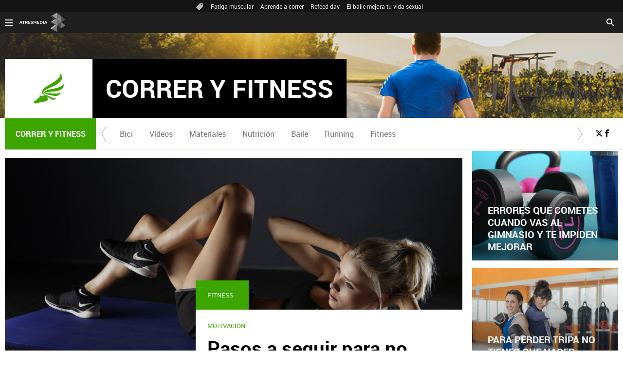

--- FILE ---
content_type: text/html; charset=UTF-8
request_url: https://www.correryfitness.com/
body_size: 40073
content:
<!DOCTYPE html><html lang="es" prefix="og: http://ogp.me/ns# fb: http://ogp.me/ns/fb# article: http://ogp.me/ns/article#"><head><meta charset="UTF-8"/><title>El Portal de noticias sobre Running, Fitness, Ciclismo y Triatlón | CORRER Y FITNESS</title><meta name="title" content="El Portal de noticias sobre Running, Fitness, Ciclismo y Triatlón | CORRER Y FITNESS"><meta name="description" content="El portal de deportes del grupo Atresmedia: RUNNING, FITNESS, BICI Y TRIATLÓN. Toda la actualidad del deporte en noticias, vídeos y reportajes, además de materiales y los mejores consejos para estar en forma."/><link rel="canonical" href="https://www.correryfitness.com/" ><meta name="robots" content="index, follow, max-image-preview:large, max-snippet:-1, max-video-preview:-1" /><meta property="article:publisher" content="https://www.facebook.com/correryfitness" /><meta property="og:type" content="website"/><meta property="og:locale" content="es_ES"/><meta property="og:site_name" content="CorrerYFitness"/><meta property="og:title" content="El Portal de noticias sobre Running, Fitness, Ciclismo y Triatlón "/><meta property="og:description" content="El portal de deportes del grupo Atresmedia: RUNNING, FITNESS, BICI Y TRIATLÓN. Toda la actualidad del deporte en noticias, vídeos y reportajes, además de materiales y los mejores consejos para estar en forma."/><meta property="og:url" content="https://www.correryfitness.com/"><meta name="twitter:title" content="El Portal de noticias sobre Running, Fitness, Ciclismo y Triatlón "/><meta name="twitter:description" content="El portal de deportes del grupo Atresmedia: RUNNING, FITNESS, BICI Y TRIATLÓN. Toda la actualidad del deporte en noticias, vídeos y reportajes, además de materiales y los mejores consejos para estar en forma."/><meta name="twitter:site" content="correryfitness"><meta property="og:image:alt" content="CorrerYFitness" /><meta http-equiv="X-UA-Compatible" content="IE=edge,chrome=1"/><meta name="pageRender" content="Mon Oct 14 08:42:08 CEST 2024"/><meta name="viewport" content="width=device-width, initial-scale=1, user-scalable=yes"><link rel="alternate" type="application/rss+xml" title="RSS 2.0" href="https://www.correryfitness.com/rss/664145.xml" /><meta name="serie-programa" content=""/><meta name="tipo-contenido" content="Entretenimiento"/><meta name="lang" content="es"><meta name="organization" content="CorrerYFitness" /><script type="text/javascript"> setInterval(function() { window.location.reload(); }, 900*1000); </script><meta name="theme-color" content="#ff5300">

<!-- Carga de Favicon -->
<link rel="apple-touch-icon" sizes="57x57" href="/public/img/verticales/correr_y_fitness/apple-touch-icon-57x57.png">
<link rel="apple-touch-icon" sizes="60x60" href="/public/img/verticales/correr_y_fitness/apple-touch-icon-60x60.png">
<link rel="apple-touch-icon" sizes="72x72" href="/public/img/verticales/correr_y_fitness/apple-touch-icon-72x72.png">
<link rel="apple-touch-icon" sizes="76x76" href="/public/img/verticales/correr_y_fitness/apple-touch-icon-76x76.png">
<link rel="apple-touch-icon" sizes="114x114" href="/public/img/verticales/correr_y_fitness/apple-touch-icon-114x114.png">
<link rel="apple-touch-icon" sizes="120x120" href="/public/img/verticales/correr_y_fitness/apple-touch-icon-120x120.png">
<link rel="apple-touch-icon" sizes="144x144" href="/public/img/verticales/correr_y_fitness/apple-touch-icon-144x144.png">
<link rel="apple-touch-icon" sizes="152x152" href="/public/img/verticales/correr_y_fitness/apple-touch-icon-152x152.png">
<link rel="apple-touch-icon" sizes="180x180" href="/public/img/verticales/correr_y_fitness/apple-touch-icon-180x180.png">
<link rel="icon" type="image/png" href="/public/img/verticales/correr_y_fitness/favicon-32x32.png" sizes="32x32">
<link rel="icon" type="image/png" href="/public/img/verticales/correr_y_fitness/android-chrome-192x192.png" sizes="192x192">
<link rel="icon" type="image/png" href="/public/img/verticales/correr_y_fitness/favicon-96x96.png" sizes="96x96">
<link rel="icon" type="image/png" href="/public/img/verticales/correr_y_fitness/favicon-16x16.png" sizes="16x16">
<link rel="mask-icon" href="/public/img/verticales/correr_y_fitness/safari-pinned-tab.svg" color="#5bbad5">
<link rel="shortcut icon" href="/public/img/verticales/correr_y_fitness/favicon.ico">
<meta name="msapplication-TileImage" content="/mstile-144x144.png">

<!--TAGS VERIFICADORES-->
<meta name="google-site-verification" content="JVa25ZGx2mrc8tGWnDUsaW7iY6kgFBTCkX2TCN7ULr8" />
<meta name="y_key" content="8f9e10c7bca1e10c" />
<meta name="msvalidate.01" content="DDBC2D36D801A1BEEF59505F4B1610AF" />
<meta name="alexaVerifyID" content="dxokSiRchRiSVONySe4tHAeoWQc" /><meta name="ad-unit" content="32881787/correryfitness.com/home"/><meta name="site-name" content="CorrerYFitness"/><meta name="tipo-pagina" content="home"/><meta name="error" content="false" /><script type="application/ld+json"> { "@context": "http://schema.org", "@type": "WebSite", "name": "CORRER Y FITNESS", "alternateName": "CORRER Y FITNESS", "description" : "El Portal de noticias sobre Running, Fitness, Ciclismo y Triatlón", "url": "https://www.correryfitness.com/", "sameAs":[ "https://www.facebook.com/correryfitness", "https://twitter.com/correryfitness"], "potentialAction": { "@type": "SearchAction", "target": "https://www.correryfitness.com/buscador-site/index.html?q={search_term_string}", "query-input": "required name=search_term_string" } } </script><script type="application/ld+json"> { "@context":"https://schema.org", "@type":"NewsMediaOrganization", "url":"https://www.correryfitness.com/", "@id":"https://www.correryfitness.com/#publisher", "name":"CorrerYFitness", "sameAs":[ "https://www.facebook.com/correryfitness", "https://twitter.com/correryfitness"], "logo": { "@type": "ImageObject", "url": "https://www.correryfitness.com/public/img/correr_y_fitness-amp.png", "width": 452, "height": 60 } , "foundingLocation": "Madrid, España", "address": { "@type":"PostalAddress", "streetAddress":"Isla Graciosa 13", "addressLocality":"San Sebastián de los Reyes", "addressRegion":"Comunidad de Madrid", "postalCode":"28703", "addressCountry":"ES" } ,"parentOrganization":{ "@context":"https://schema.org", "@type":"NewsMediaOrganization", "url":"https://www.atresmediacorporacion.com/", "name":"Atresmedia", "alternateName":"Atresmedia", "ethicsPolicy":"https://www.atresmediacorporacion.com/public/legal/politica-proteccion-datos-privacidad.html", "legalName":"Atresmedia Corporación de Medios de Comunicación, S.A.", "foundingLocation": "Madrid, España", "foundingDate": "1988-06-07", "address": { "@type":"PostalAddress", "streetAddress":"Isla Graciosa 13", "addressLocality":"San Sebastián de los Reyes", "addressRegion":"Comunidad de Madrid", "postalCode":"28703", "addressCountry":"ES" }, "logo": { "@type": "ImageObject", "url": "https://www.atresmedia.com/public/img/atresmedia-amp.png", "width": 125, "height": 60 } } } </script><script type="application/ld+json">[ { "@context": "https://schema.org/", "@type": "SiteNavigationElement", "url": "https:\/\/www.correryfitness.com\/bici\/", "name": "Bici" }, { "@context": "https://schema.org/", "@type": "SiteNavigationElement", "url": "https:\/\/www.correryfitness.com\/videos\/", "name": "Vídeos" }, { "@context": "https://schema.org/", "@type": "SiteNavigationElement", "url": "https:\/\/www.correryfitness.com\/materiales\/", "name": "Materiales" }, { "@context": "https://schema.org/", "@type": "SiteNavigationElement", "url": "https:\/\/www.correryfitness.com\/nutricion\/", "name": "Nutrición" }, { "@context": "https://schema.org/", "@type": "SiteNavigationElement", "url": "https:\/\/www.correryfitness.com\/baile\/", "name": "Baile" }, { "@context": "https://schema.org/", "@type": "SiteNavigationElement", "url": "https:\/\/www.correryfitness.com\/running\/", "name": "Running" }, { "@context": "https://schema.org/", "@type": "SiteNavigationElement", "url": "https:\/\/www.correryfitness.com\/fitness\/", "name": "Fitness" }] </script><link rel="stylesheet" href="https://static.correryfitness.com/css/style2.css"><link rel="stylesheet" href="https://static.correryfitness.com/css/v_correr_y_fitness/skin2.css"><script type="text/javascript"> var staticDomain = 'https://static.correryfitness.com/'; var comunidadDomain = 'https://comunidad.correryfitness.com/'; var jsDomain = 'https://cdnjs.atresmedia.com/atresmedia-js/latest/'; var cmpLoadCallbacks = []; window.SITE_ID = 81327; window.PAGE_ID = 632200; window.CONTENT_PAGE_ID = '57dbe87a0cf2f66f47e453a3'; window.URL_HITS_PAGE = 'https://hits.correryfitness.com/correryfitness//57dbe87a0cf2f66f47e453a3/2/664145/57dbe87a0cf2f66f47e453a3/'; var SITE_SECTION_NAME = 'correryfitness';</script><script type="text/javascript">
    window.onload = function () {
        (function(){function r(e){if(!window.frames[e]){if(document.body&&document.body.firstChild){var t=document.body;var n=document.createElement("iframe");n.style.display="none";n.name=e;n.title=e;t.insertBefore(n,t.firstChild)}else{setTimeout(function(){r(e)},5)}}}function e(n,a,o,c,d){function e(e,t,n,r){if(typeof n!=="function"){return}if(!window[a]){window[a]=[]}var i=false;if(d){i=d(e,r,n)}if(!i){window[a].push({command:e,version:t,callback:n,parameter:r})}}e.stub=true;e.stubVersion=2;function t(r){if(!window[n]||window[n].stub!==true){return}if(!r.data){return}var i=typeof r.data==="string";var e;try{e=i?JSON.parse(r.data):r.data}catch(t){return}if(e[o]){var a=e[o];window[n](a.command,a.version,function(e,t){var n={};n[c]={returnValue:e,success:t,callId:a.callId};if(r.source){r.source.postMessage(i?JSON.stringify(n):n,"*")}},a.parameter)}}if(typeof window[n]!=="function"){window[n]=e;if(window.addEventListener){window.addEventListener("message",t,false)}else{window.attachEvent("onmessage",t)}}}e("__tcfapi","__tcfapiBuffer","__tcfapiCall","__tcfapiReturn");r("__tcfapiLocator");(function(e,t){var n=document.createElement("link");n.as="script";var r=document.createElement("link");r.as="script";var i=document.createElement("script");i.id="spcloader";i.type="text/javascript";i["defer"]=true;i.charset="utf-8";var a="https://sdk.privacy-center.org/"+e+"/loader.js?target_type=notice&target="+t;if(window.didomiConfig&&window.didomiConfig.user){var o=window.didomiConfig.user;var c=o.country;var d=o.region;if(c){a=a+"&country="+c;if(d){a=a+"&region="+d}}}n.href="https://sdk.privacy-center.org/";r.href="https://sdk.privacy-center.org/";i.src=a;var s=document.getElementsByTagName("script")[0];s.parentNode.insertBefore(i,s)})("829e56eb-a72b-4b64-91c3-1e63c21ebf06","ibzd9Xrq")})();
    };
  </script><!-- DTM  *** new -->
<script src="//assets.adobedtm.com/f3257b54648f/0a102682e791/launch-a7548e537628.min.js" async></script>


<link href="/doubleclick/adx_iframe.html"> 
<!--     IFRAME PROGRAMÁTICOS    -->
   
<link href="/ftlocal/ftlocal.html">

  <script>if(window){let w=function(n){window.jQueryCallbacks.push(n)};var i=w;window.jQueryCallbacks=[],window.$=function(n){return typeof n=="function"&&w(n),{ready:w}},window.jQuery=window.$,window.$.ajax=function(...n){w(()=>window.$.ajax(...n))}}
</script>
  
<script type="module" src="https://cdnjs.atresmedia.com/load/webapp/www-entries/main.Bb7-Y4xk8M9YG2yI.js" defer></script>
<script type="module" src="https://cdnjs.atresmedia.com/load/webapp/www-entries/no-site.C8fh56_7Y7Be6u8E.js" defer></script>
  </head><body class="verticales portada-home "><div class="content-hot-links"><ul class="hot-links" data-mod="hot-links"><li><span class="icon-ico-tag"></span></li><li><a title="Fatiga muscular" href="https://www.correryfitness.com/fitness/fatiga-muscular-como-evitarla-saca-maximo-partido-entrenamientos_201907155d2c3e330cf29bea20d523bd.html">Fatiga muscular</a></li><li><a title="Aprende a correr" href="https://www.correryfitness.com/running/aprende-correr-como-mejorar-tecnica-carrera_201909235d8b32980cf2fe08c07fc53f.html">Aprende a correr</a></li><li><a title="Refeed day" href="https://www.correryfitness.com/nutricion/entrenamiento-permite-marcar-figura-mientras-comes_201907045d27563b0cf2033719e81a9b.html">Refeed day</a></li><li><a title="El baile mejora tu vida sexual" href="https://www.correryfitness.com/baile/baile-puede-mejorar-vida-sexual_201907025d1e4fad0cf222ba9ed314c5.html">El baile mejora tu vida sexual</a></li></ul></div>
<header class="header-principal header-verticales">
    <!-- Animations and background -->
    <div class="background-animated"></div>
    
    <nav class="navbar container row navbar-default" role="navigation">
     
        <div class="navbar-header" >
            <img loading="lazy" class="logo-atresmedia" src="/public/img/atresmedia-television.svg" alt="Atresmedia" width="100" itemprop="logo">
            <button type="button" class="navbar-toggle collapsed" role="button" aria-expanded="false">
                <span class="sr-only">Desplegar navegación</span>
                <div class="b-menu"><div class="icon"></div></div>
            </button>
                <h1 class="seccion">
                    <a class="navbar-brand" title="Correr y Fitness" href="/" itemprop="url">
                        <img loading="lazy" src="/public/img/verticales/correr_y_fitness/correr_y_fitness.svg" alt="" itemprop="logo">
                        <span>Correr y Fitness</span>
                    </a>
                </h1>
        </div><!-- navbar-header -->
        <div class="box-menu" role="menu">
            <div class="menu">
                 
                 <ul class="nav navbar-nav nav-tertiary">
    <li class="search">
         
    <form class="navbar-form" method="get" action="/buscador-site/index.html">
        <input id="search" class="input-text" type="text" name="q" value="" placeholder="Buscar..." />
        <label for="search"><span class="text">Buscar</span><span class="icon-search"></span></label>
        <input class="search-button" type="submit" value="Buscar" />       
    </form>
    </li>
</ul>
                 
               <div class="nav navbar-nav channels" role="menubar"> <div class="container row"> <a href="#" class="dropdown-toggle tit" data-toggle="dropdown" aria-expanded="false"> <div class="b-menu"> <div class="icon"></div> </div> <img loading="lazy" id="logo-atresmedia" src="/public/img/grupo-atresmedia.svg" alt="Atresmedia" width="100" /><span class="icon-direction-right"></span> </a> <div class="list-atresmedia" aria-hidden="true" aria-label="submenu"> <h2 role="link">LA RED DE <strong>ATRESMEDIA</strong><span class="icon-direction-left"></span></h2> <div data-mod="channels"> <dl data-mod="tv-radio"> <dt>CANALES TV Y RADIO</dt> <dd><a rel="me" title="Antena 3" href="https://www.antena3.com/" class="antena3" role="menuitem">Antena 3</a></dd> <dd><a rel="me" title="laSexta" href="https://www.lasexta.com/" class="lasexta" role="menuitem">laSexta</a></dd> <dd><a rel="me" title="Neox" href="https://neox.atresmedia.com/" class="neox" role="menuitem">Neox</a></dd> <dd><a rel="me" title="Nova" href="https://nova.atresmedia.com/" class="nova" role="menuitem">Nova</a></dd> <dd><a rel="me" title="Mega" href="https://mega.atresmedia.com/" class="mega" role="menuitem">Mega</a></dd> <dd><a rel="me" title="Atreseries" href="https://atreseries.atresmedia.com/" class="atreseries" role="menuitem">Atreseries</a></dd> <dd><a rel="me" title="Onda Cero" href="https://www.ondacero.es/" class="ondacero" role="menuitem">Onda Cero</a></dd> <dd><a rel="me" title="Europa FM" href="https://www.europafm.com/" class="europafm" role="menuitem">Europa FM</a></dd> <dd><a rel="me" title="Melodía FM" href="https://www.melodia-fm.com/" class="melodiafm" role="menuitem">Melodía FM</a></dd> <dd><a rel="me" title="Atresplayer" href="https://www.atresplayer.com/" class="atresplayer" role="menuitem">Atresplayer</a></dd> <dd><a rel="me" title="Flooxer" href="https://www.flooxer.com/" class="flooxer" role="menuitem">Flooxer</a></dd> </dl> <dl data-mod="verticales"> <dt>VERTICALES</dt> <dd><a rel="me" title="Novamás" href="https://www.antena3.com/novamas/" class="novamas" role="menuitem">Novamás</a></dd> <dd><a rel="me" title="Objetivo tv" href="https://www.antena3.com/objetivotv/" class="objetivo-tv" role="menuitem">Objetivo tv</a></dd> <dd><a rel="me" title="TecnoXplora" href="https://www.lasexta.com/tecnologia-tecnoxplora/" class="tecnoexplora" role="menuitem">TecnoXplora</a></dd> <dd><a rel="me" title="Centímetros Cúblicos" href="https://www.lasexta.com/motor/" class="centimetros-cubicos" role="menuitem">Centímetros Cúblicos</a></dd> <dd><a rel="me" title="Viajestic" href="https://www.lasexta.com/viajestic/" class="viajestic" role="menuitem">Viajestic</a></dd> <dd><a rel="me" title="Neox Kidz" href="https://www.neoxkidz.com/" class="neox-kidz" role="menuitem">Neox Kidz</a></dd> <dd><a rel="me" title="Crea Lectura" href="https://compromiso.atresmedia.com/crea-lectura/" class="crea-lectura" role="menuitem">Crea Lectura</a></dd> <dd><a rel="me" title="Flooxer Now" href="https://www.flooxernow.com/" class="flooxer-now" role="menuitem">Flooxer Now</a></dd> <dd><a rel="me" title="Hablando en Plata" href="https://www.hablandoenplata.es/" class="hablandoenplata" role="menuitem">Hablando en Plata</a></dd> <dd><a rel="me" title="AhoraQuéLeo" href="https://www.lasexta.com/ahoraqueleo/" class="ahoraqueleo" role="menuitem">AhoraQuéLeo</a></dd> <dd><a rel="me" title="AhoraQuéSerie" href="https://www.lasexta.com/series/" class="ahoraqueserie" role="menuitem">AhoraQuéSerie</a></dd> </dl> <dl data-mod="corp"> <dt>CORPORATIVOS Y MÁS</dt> <dd><a rel="me" title="Área Corporativa" href="https://www.atresmedia.com/" class="corporativa" role="menuitem">Área Corporativa</a></dd> <dd><a rel="me" title="Accionistas e Inversores" href="https://www.atresmediacorporacion.com/" class="accionistas" role="menuitem">Accionistas e Inversores</a></dd> <dd><a rel="me" title="Atresmedia Publicidad" href="https://www.atresmediapublicidad.com/" class="a3-publicidad" role="menuitem">Atresmedia Publicidad</a></dd> <dd><a rel="me" title="Ventas Internacionales" href="https://international-sales-atresmedia.com/" class="ventas-internacionales" role="menuitem">Ventas Internacionales</a></dd> <dd><a rel="me" title="Oficina de Prensa" href="https://www.atresmedia.com/prensa/" class="oficina-prensa" role="menuitem">Oficina de Prensa</a></dd> <dd><a rel="me" title="Atresmedia Cine" href="https://cine.atresmedia.com/" class="a3-cine" role="menuitem">Atresmedia Cine</a></dd> <dd><a rel="me" title="Ponle Freno" href="https://compromiso.atresmedia.com/ponlefreno/" class="ponle-freno" role="menuitem">Ponle Freno</a></dd> <dd><a rel="me" title="Fundación Atresmedia" href="https://fundacion.atresmedia.com/" class="fundacion" role="menuitem">Fundación Atresmedia</a></dd> <dd><a rel="me" title="Objetivo Bienestar" href="https://www.atresmedia.com/objetivo-bienestar/" class="objetivo-bienestar" role="menuitem">Objetivo Bienestar</a></dd> <dd><a rel="me" title="Objetivo Bienestar Junior" href="https://www.atresmedia.com/objetivo-bienestar/junior/" class="objetivo-bienestar-j" role="menuitem">Objetivo Bienestar Junior</a></dd> <dd><a rel="me" title="Crea Cultura" href="https://compromiso.atresmedia.com/crea-cultura/" class="crea-cultura" role="menuitem">Crea Cultura</a></dd> <dd><a rel="me" title="Constantes y Vitales" href="https://www.lasexta.com/constantes-vitales/" class="constantes-vitales" role="menuitem">Constantes y Vitales</a></dd> <dd><a rel="me" title="Tolerancia Cero" href="https://compromiso.atresmedia.com/tolerancia-cero/" class="tolerancia-cero" role="menuitem">Tolerancia Cero</a></dd> <dd><a rel="me" title="Hazte Eco" href="https://compromiso.atresmedia.com/hazte-eco/" class="hazte-eco" role="menuitem">Hazte Eco</a></dd> <dd><a rel="me" title="Levanta la Cabeza" href="https://compromiso.atresmedia.com/levanta-la-cabeza/" class="levanta-la-cabeza" role="menuitem">Levanta la Cabeza</a></dd> <dd><a rel="me" title="Atresmedia Xperience" href="https://www.atresmedia.com/xperience-tour/" class="atresmedia-xperience" role="menuitem">Atresmedia Xperience</a></dd></dl></div></div></div></div>      
              
                 
            </div>
        </div> <!-- global-menu -->
    </nav>
    
</header><main><section class="container-fluid"><section class="mod-menu-verticales"><section class="container row"><div class="col-xs-12 col-sm-12 col-md-12 col-lg-12"><div class="mod-menu seccion-vertical" aria-label="menú programas"><div class="wrap-seccion-2"><h1 class="seccion"><a class="navbar-brand" title="Correr y fitness" href="/" itemprop="url"><img loading="lazy" src="/public/img/verticales/correr_y_fitness/correr_y_fitness.svg" alt="" itemprop="logo"><span>Correr y fitness</span></a></h1></div><div class="menu-carrusel"><a href="#" class="icon-flecha-izq" role="button"></a><a href="#" class="icon-flecha-dcha" role="button"></a><div class="contenedor-menu" role="menubar"><ul><li class="" role="menuitem"><a href="https://www.correryfitness.com/bici/" title="Bici">Bici</a></li><li class="" role="menuitem"><a href="https://www.correryfitness.com/videos/" title="Vídeos">Vídeos</a></li><li class="" role="menuitem"><a href="https://www.correryfitness.com/materiales/" title="Materiales">Materiales</a></li><li class="" role="menuitem"><a href="https://www.correryfitness.com/nutricion/" title="Nutrición">Nutrición</a></li><li class="" role="menuitem"><a href="https://www.correryfitness.com/baile/" title="Baile">Baile</a></li><li class="" role="menuitem"><a href="https://www.correryfitness.com/running/" title="Running">Running</a></li><li class="" role="menuitem"><a href="https://www.correryfitness.com/fitness/" title="Fitness">Fitness</a></li></ul></div></div><ul class="menu-share"><li><a rel="author" class="icon-x" href="https://twitter.com/correryfitness" target="_blank" title="Programa en x"></a></li><li><a rel="author" class="icon-facebook" href="https://www.facebook.com/correryfitness" target="_blank" title="Programa en Facebook"></a></li></ul></div></div></section></section></section><section class="container row"><div class="col-xs-12 col-sm-12 col-md-8 col-lg-9"><article class="promo ident right" itemscope="" itemtype="http://schema.org/NewsArticle"><div itemprop="mainEntityOfPage" itemscope itemtype="http://schema.org/WebPage"><link itemprop="url" href="https://www.correryfitness.com/fitness/pasos-seguir-abandonar-gimnasio_201909255d95de4b0cf2117d1820e61f.html" /></div><div class="wrap-img"><a href="https://www.correryfitness.com/fitness/pasos-seguir-abandonar-gimnasio_201909255d95de4b0cf2117d1820e61f.html" title="Pasos a seguir para no abandonar el gimnasio" data-mod="a3mod_traffic" data-traffic="" data-pixel="" class="link-img"><picture class="img-full"><source srcset="https://fotografias.correryfitness.com/clipping/cmsimages02/2019/09/25/9A4990F9-7B42-47CB-A60E-16B018550B9E/64.jpg" media="(max-width: 359px)" width="360" height="202"><source srcset="https://fotografias.correryfitness.com/clipping/cmsimages02/2019/09/25/9A4990F9-7B42-47CB-A60E-16B018550B9E/60.jpg" media="(max-width: 1023px)" width="640" height="360"><img loading="lazy" src="https://fotografias.correryfitness.com/clipping/cmsimages02/2019/09/25/9A4990F9-7B42-47CB-A60E-16B018550B9E/57.jpg" srcset="https://fotografias.correryfitness.com/clipping/cmsimages02/2019/09/25/9A4990F9-7B42-47CB-A60E-16B018550B9E/57.jpg" alt="texto-alternativo" title="Pasos a seguir para no abandonar el gimnasio" width="1280" height="740"></picture></a></div><section class="wrap-module"><div class="container row"><div class="col-xs-12 col-sm-12 col-md-4 col-lg-5"></div><div class=" col-xs-12 col-sm-12 col-md-8 col-lg-7"><a href="https://www.correryfitness.com/fitness/" class="link-id"><span class="identificador">Fitness</span></a><aside class="options"><div class="options-inner"><ul class="share"><li class="twitter"><a href="https://twitter.com/intent/tweet?original_referer=https://www.correryfitness.com/fitness/pasos-seguir-abandonar-gimnasio_201909255d95de4b0cf2117d1820e61f.html&text=Pasos%20a%20seguir%20para%20no%20abandonar%20el%20gimnasio&url=https://www.correryfitness.com/fitness/pasos-seguir-abandonar-gimnasio_201909255d95de4b0cf2117d1820e61f.html" title="X" target="_blank"><span>X</span></a></li><li class="facebook"><a href="https://www.facebook.com/dialog/share?app_id=312722147353033&href=https://www.correryfitness.com/fitness/pasos-seguir-abandonar-gimnasio_201909255d95de4b0cf2117d1820e61f.html" title="Facebook" target="_blank"><span>Facebook</span></a></li></ul></div></aside><a href="https://www.correryfitness.com/fitness/pasos-seguir-abandonar-gimnasio_201909255d95de4b0cf2117d1820e61f.html" data-mod="a3mod_traffic" data-traffic="" class="link-content"><div class="wrap-txt-promo"><p class="antetitulo">MOTIVACIÓN</p><h2 class="titular t3 ">Pasos a seguir para no abandonar el gimnasio</h2></div></a></div></div></section><meta itemprop="datePublished" content="2019-10-03T13:40:59+02:00"><meta itemprop="dateModified" content="2019-10-03T17:45:42+02:00"><meta itemprop="author" content="CorrerYFitness"><div itemprop="publisher" itemscope="" itemtype="https://schema.org/Organization"><div itemprop="logo" itemscope="" itemtype="https://schema.org/ImageObject"><meta itemprop="url" content="https://www.correryfitness.com/public/img/correr_y_fitness-amp.png"><meta itemprop="width" content="600"><meta itemprop="height" content="60"></div><meta itemprop="name" content="CorrerYFitness"><meta itemprop="url" content="https://www.correryfitness.com/"></div></article><article class="mod-noticia" itemscope="" itemtype="http://schema.org/NewsArticle"><div itemprop="mainEntityOfPage" itemscope itemtype="http://schema.org/WebPage"><link itemprop="url" href="https://www.correryfitness.com/running/aprende-correr-como-mejorar-tecnica-carrera_201909235d8b32980cf2fe08c07fc53f.html" /></div><div class="content-noticia"><a href="https://www.correryfitness.com/running/aprende-correr-como-mejorar-tecnica-carrera_201909235d8b32980cf2fe08c07fc53f.html" data-mod="a3mod_traffic" data-traffic="" data-pixel="" class="link-noticia" title="Aprende a correr: cómo mejorar tu técnica de carrera"><div class="imagen-noticia" role="banner"><picture><source srcset="https://fotografias.correryfitness.com/clipping/cmsimages01/2019/09/23/AE357C4B-E3AC-4DAE-B918-7C346BF5CA40/65.jpg" media="(min-width:768px)" width="300" height="300"><source srcset="https://fotografias.correryfitness.com/clipping/cmsimages01/2019/09/23/AE357C4B-E3AC-4DAE-B918-7C346BF5CA40/63.jpg" media="(max-width:767px)" width="360" height="270"><img loading="lazy" src="https://fotografias.correryfitness.com/clipping/cmsimages01/2019/09/23/AE357C4B-E3AC-4DAE-B918-7C346BF5CA40/63.jpg" alt="Corredor " title="Corredor " width="360" height="270"></picture></div><p class="antetitulo">¿Sabes correr? </p><h2 class="titular t3 ">Aprende a correr: cómo mejorar tu técnica de carrera</h2></a><div class="cuerpo-noticia" role="contentinfo" ><p>La carrera es esencial tanto en el running como en la mayoría de deportes por eso es muy importante que<b> aprendas realmente cómo correr</b> y, seguramente estés olvidando lo más importante.</p></div></div><meta itemprop="datePublished" content="2019-09-25T11:25:44+02:00"><meta itemprop="dateModified" content="2019-09-25T11:25:44+02:00"><meta itemprop="author" content="CorrerYFitness"><div itemprop="publisher" itemscope="" itemtype="https://schema.org/Organization"><div itemprop="logo" itemscope="" itemtype="https://schema.org/ImageObject"><meta itemprop="url" content="https://www.correryfitness.com/public/img/correr_y_fitness-amp.png"><meta itemprop="width" content="600"><meta itemprop="height" content="60"></div><meta itemprop="name" content="CorrerYFitness"><meta itemprop="url" content="https://www.correryfitness.com/"></div></article><article class="mod-noticia" itemscope="" itemtype="http://schema.org/NewsArticle"><div itemprop="mainEntityOfPage" itemscope itemtype="http://schema.org/WebPage"><link itemprop="url" href="https://www.correryfitness.com/running/gadgets-salir-correr_201908025d566e7f0cf239eded630bb0.html" /></div><div class="content-noticia"><a href="https://www.correryfitness.com/running/gadgets-salir-correr_201908025d566e7f0cf239eded630bb0.html" data-mod="a3mod_traffic" data-traffic="" data-pixel="" class="link-noticia" title="5 gadgets para disfrutar mientras corres "><div class="imagen-noticia" role="banner"><picture><source srcset="https://fotografias.correryfitness.com/clipping/cmsimages01/2019/08/02/C28B903A-66DE-4B06-BFE6-EA55DCEC3308/65.jpg" media="(min-width:768px)" width="300" height="300"><source srcset="https://fotografias.correryfitness.com/clipping/cmsimages01/2019/08/02/C28B903A-66DE-4B06-BFE6-EA55DCEC3308/63.jpg" media="(max-width:767px)" width="360" height="270"><img loading="lazy" src="https://fotografias.correryfitness.com/clipping/cmsimages01/2019/08/02/C28B903A-66DE-4B06-BFE6-EA55DCEC3308/63.jpg" alt="Hombre corriendo" title="Hombre corriendo" width="360" height="270"></picture></div><p class="antetitulo">IMPRESCINDIBLES</p><h2 class="titular t3 ">5 gadgets para disfrutar mientras corres </h2></a><div class="cuerpo-noticia" role="contentinfo" ><p>¿Acabas de empezar a correr o llevas ya algún tiempo haciéndolo? Estos son <b>cinco accesorios</b> que te harán la vida más fácil y cómoda a la hora de salir a <b>correr</b>.</p></div></div><meta itemprop="datePublished" content="2019-08-16T10:51:11+02:00"><meta itemprop="dateModified" content="2019-08-16T10:51:11+02:00"><meta itemprop="author" content="CorrerYFitness"><div itemprop="publisher" itemscope="" itemtype="https://schema.org/Organization"><div itemprop="logo" itemscope="" itemtype="https://schema.org/ImageObject"><meta itemprop="url" content="https://www.correryfitness.com/public/img/correr_y_fitness-amp.png"><meta itemprop="width" content="600"><meta itemprop="height" content="60"></div><meta itemprop="name" content="CorrerYFitness"><meta itemprop="url" content="https://www.correryfitness.com/"></div></article><article class="mod-noticia" itemscope="" itemtype="http://schema.org/NewsArticle"><div itemprop="mainEntityOfPage" itemscope itemtype="http://schema.org/WebPage"><link itemprop="url" href="https://www.correryfitness.com/fitness/fatiga-muscular-como-evitarla-saca-maximo-partido-entrenamientos_201907155d2c3e330cf29bea20d523bd.html" /></div><div class="content-noticia"><a href="https://www.correryfitness.com/fitness/fatiga-muscular-como-evitarla-saca-maximo-partido-entrenamientos_201907155d2c3e330cf29bea20d523bd.html" data-mod="a3mod_traffic" data-traffic="" data-pixel="" class="link-noticia" title="Qué es la fatiga muscular y cómo puedes evitarla: saca el máximo partido a tus entrenamientos"><div class="imagen-noticia" role="banner"><picture><source srcset="https://fotografias.correryfitness.com/clipping/cmsimages02/2019/07/15/F6165950-7932-41ED-B0D1-C3A0FEFBEF9F/65.jpg" media="(min-width:768px)" width="300" height="300"><source srcset="https://fotografias.correryfitness.com/clipping/cmsimages02/2019/07/15/F6165950-7932-41ED-B0D1-C3A0FEFBEF9F/63.jpg" media="(max-width:767px)" width="360" height="270"><img loading="lazy" src="https://fotografias.correryfitness.com/clipping/cmsimages02/2019/07/15/F6165950-7932-41ED-B0D1-C3A0FEFBEF9F/63.jpg" alt="Fatiga muscular" title="Fatiga muscular" width="360" height="270"></picture></div><p class="antetitulo">MUY ÚTIL</p><h2 class="titular t3 ">Qué es la fatiga muscular y cómo puedes evitarla: saca el máximo partido a tus entrenamientos</h2></a><div class="cuerpo-noticia" role="contentinfo" ><p>Si has tenido que suspender un entrenamiento porque <b>sientes que te fallan las fuerzas</b>, padeces <b>fatiga muscular</b>. Te proponemos <b>10 consejos</b> para prevenir y combatir el cansancio: <b>no dejes que nada te frene</b>.</p></div></div><meta itemprop="datePublished" content="2019-07-30T17:47:33+02:00"><meta itemprop="dateModified" content="2019-07-30T17:47:33+02:00"><meta itemprop="author" content="CorrerYFitness"><div itemprop="publisher" itemscope="" itemtype="https://schema.org/Organization"><div itemprop="logo" itemscope="" itemtype="https://schema.org/ImageObject"><meta itemprop="url" content="https://www.correryfitness.com/public/img/correr_y_fitness-amp.png"><meta itemprop="width" content="600"><meta itemprop="height" content="60"></div><meta itemprop="name" content="CorrerYFitness"><meta itemprop="url" content="https://www.correryfitness.com/"></div></article><article class="mod-noticia" itemscope="" itemtype="http://schema.org/NewsArticle"><div itemprop="mainEntityOfPage" itemscope itemtype="http://schema.org/WebPage"><link itemprop="url" href="https://www.correryfitness.com/nutricion/entrenamiento-permite-marcar-figura-mientras-comes_201907045d27563b0cf2033719e81a9b.html" /></div><div class="content-noticia"><a href="https://www.correryfitness.com/nutricion/entrenamiento-permite-marcar-figura-mientras-comes_201907045d27563b0cf2033719e81a9b.html" data-mod="a3mod_traffic" data-traffic="" data-pixel="" class="link-noticia" title="El entrenamiento que te permite marcar figura mientras comes"><div class="imagen-noticia" role="banner"><picture><source srcset="https://fotografias.correryfitness.com/clipping/cmsimages01/2019/07/04/8D77557D-70CA-4A8D-81AB-E62E74943872/65.jpg" media="(min-width:768px)" width="300" height="300"><source srcset="https://fotografias.correryfitness.com/clipping/cmsimages01/2019/07/04/8D77557D-70CA-4A8D-81AB-E62E74943872/63.jpg" media="(max-width:767px)" width="360" height="270"><img loading="lazy" src="https://fotografias.correryfitness.com/clipping/cmsimages01/2019/07/04/8D77557D-70CA-4A8D-81AB-E62E74943872/63.jpg" alt="El entrenamiento que te permite marcar figura mientras comes " title="El entrenamiento que te permite marcar figura mientras comes " width="360" height="270"></picture></div><p class="antetitulo">SON COMPATIBLES </p><h2 class="titular t3 ">El entrenamiento que te permite marcar figura mientras comes</h2></a><div class="cuerpo-noticia" role="contentinfo" ><p>Si quieres marcar músculo apúntate al <b><i>refeed day</i></b>, el método fitness que te permite <b>definir la figura </b>y aumentar el rendimiento físico <b>mientras comes</b></p></div></div><meta itemprop="datePublished" content="2019-07-11T17:31:07+02:00"><meta itemprop="dateModified" content="2019-07-11T17:31:07+02:00"><meta itemprop="author" content="CorrerYFitness"><div itemprop="publisher" itemscope="" itemtype="https://schema.org/Organization"><div itemprop="logo" itemscope="" itemtype="https://schema.org/ImageObject"><meta itemprop="url" content="https://www.correryfitness.com/public/img/correr_y_fitness-amp.png"><meta itemprop="width" content="600"><meta itemprop="height" content="60"></div><meta itemprop="name" content="CorrerYFitness"><meta itemprop="url" content="https://www.correryfitness.com/"></div></article><article class="mod-noticia" itemscope="" itemtype="http://schema.org/NewsArticle"><div itemprop="mainEntityOfPage" itemscope itemtype="http://schema.org/WebPage"><link itemprop="url" href="https://www.correryfitness.com/baile/baile-puede-mejorar-vida-sexual_201907025d1e4fad0cf222ba9ed314c5.html" /></div><div class="content-noticia"><a href="https://www.correryfitness.com/baile/baile-puede-mejorar-vida-sexual_201907025d1e4fad0cf222ba9ed314c5.html" data-mod="a3mod_traffic" data-traffic="" data-pixel="" class="link-noticia" title="Así es cómo el baile puede mejorar tu vida sexual "><div class="imagen-noticia" role="banner"><picture><source srcset="https://fotografias.correryfitness.com/clipping/cmsimages01/2019/07/03/C6644CF8-ED21-4765-8479-5EEDCACE5E29/65.jpg" media="(min-width:768px)" width="300" height="300"><source srcset="https://fotografias.correryfitness.com/clipping/cmsimages01/2019/07/03/C6644CF8-ED21-4765-8479-5EEDCACE5E29/63.jpg" media="(max-width:767px)" width="360" height="270"><img loading="lazy" src="https://fotografias.correryfitness.com/clipping/cmsimages01/2019/07/03/C6644CF8-ED21-4765-8479-5EEDCACE5E29/63.jpg" alt="Así es cómo el baile puede mejorar tu vida sexual" title="Así es cómo el baile puede mejorar tu vida sexual" width="360" height="270"></picture></div><p class="antetitulo">MUÉVETE</p><h2 class="titular t3 ">Así es cómo el baile puede mejorar tu vida sexual </h2></a><div class="cuerpo-noticia" role="contentinfo" ><p>Entre los <b>beneficios de la danza</b> no sólo se encuentra la pérdida de peso y la tonificación: bailar mejora la <b>calidad de las relaciones sexuales</b>. Además, no todos los bailes influyen de la misma manera, y las sevillanas se cuelan entre las modalidades <b>más seductoras</b>.</p></div></div><meta itemprop="datePublished" content="2019-07-04T21:12:45+02:00"><meta itemprop="dateModified" content="2019-07-04T21:12:45+02:00"><meta itemprop="author" content="CorrerYFitness"><div itemprop="publisher" itemscope="" itemtype="https://schema.org/Organization"><div itemprop="logo" itemscope="" itemtype="https://schema.org/ImageObject"><meta itemprop="url" content="https://www.correryfitness.com/public/img/correr_y_fitness-amp.png"><meta itemprop="width" content="600"><meta itemprop="height" content="60"></div><meta itemprop="name" content="CorrerYFitness"><meta itemprop="url" content="https://www.correryfitness.com/"></div></article><article class="mod-noticia" itemscope="" itemtype="http://schema.org/NewsArticle"><div itemprop="mainEntityOfPage" itemscope itemtype="http://schema.org/WebPage"><link itemprop="url" href="https://www.correryfitness.com/running/correr-montana-asfalto-ciencia-tiene-muy-claro_201906185d1482220cf2b86c2b63df93.html" /></div><div class="content-noticia"><a href="https://www.correryfitness.com/running/correr-montana-asfalto-ciencia-tiene-muy-claro_201906185d1482220cf2b86c2b63df93.html" data-mod="a3mod_traffic" data-traffic="" data-pixel="" class="link-noticia" title="¿Correr por montaña o por asfalto? La ciencia lo tiene muy claro"><div class="imagen-noticia" role="banner"><picture><source srcset="https://fotografias.correryfitness.com/clipping/cmsimages02/2019/06/18/9CC911EF-2912-4CF9-959E-1E0580A1D73C/65.jpg" media="(min-width:768px)" width="300" height="300"><source srcset="https://fotografias.correryfitness.com/clipping/cmsimages02/2019/06/18/9CC911EF-2912-4CF9-959E-1E0580A1D73C/63.jpg" media="(max-width:767px)" width="360" height="270"><img loading="lazy" src="https://fotografias.correryfitness.com/clipping/cmsimages02/2019/06/18/9CC911EF-2912-4CF9-959E-1E0580A1D73C/63.jpg" alt="Trail running" title="Trail running" width="360" height="270"></picture></div><p class="antetitulo">PÁSATE A LA MONTAÑA</p><h2 class="titular t3 ">¿Correr por montaña o por asfalto? La ciencia lo tiene muy claro</h2></a><div class="cuerpo-noticia" role="contentinfo" ><p>La práctica de correr por la montaña se denomina <b>“trail running”</b> y, aunque la mayoría de los corredores se inician en las ciudades, existen muchas razones para <b>cambiar el asfalto por el campo.</b></p></div></div><meta itemprop="datePublished" content="2019-06-27T10:45:22+02:00"><meta itemprop="dateModified" content="2019-06-27T10:48:25+02:00"><meta itemprop="author" content="CorrerYFitness"><div itemprop="publisher" itemscope="" itemtype="https://schema.org/Organization"><div itemprop="logo" itemscope="" itemtype="https://schema.org/ImageObject"><meta itemprop="url" content="https://www.correryfitness.com/public/img/correr_y_fitness-amp.png"><meta itemprop="width" content="600"><meta itemprop="height" content="60"></div><meta itemprop="name" content="CorrerYFitness"><meta itemprop="url" content="https://www.correryfitness.com/"></div></article><section class="row grupo-anidado"><div class="col-xs-12 col-sm-12 col-md-4 col-lg-4"><article class="mod-promo-simple neutra-inversa vertical" itemscope="" itemtype="http://schema.org/NewsArticle"><div itemprop="mainEntityOfPage" itemscope itemtype="http://schema.org/WebPage"><link itemprop="url" href="https://www.correryfitness.com/fitness/estos-deportes-que-mejor-contribuyen-crecimiento-ninos_201905095cd474f60cf209297f0fd442.html" /></div><div class="wrap-img"><a href="https://www.correryfitness.com/fitness/" class="link-identificador" title="Fitness"><span class="identificador">Fitness</span></a><a href="https://www.correryfitness.com/fitness/estos-deportes-que-mejor-contribuyen-crecimiento-ninos_201905095cd474f60cf209297f0fd442.html" data-mod="a3mod_traffic" data-traffic="" data-pixel="" class="link-media" title="Estos deportes contribuyen mejor al crecimiento de los niños"><picture><source srcset="https://fotografias.correryfitness.com/clipping/cmsimages01/2019/05/09/29FA41FD-C0D7-4137-9D7A-D96B69AB3D11/59.jpg" media="(min-width:768px)" width="700" height="525"><source srcset="https://fotografias.correryfitness.com/clipping/cmsimages01/2019/05/09/29FA41FD-C0D7-4137-9D7A-D96B69AB3D11/61.jpg" media="(min-width:361px)" width="420" height="315"><source srcset="https://fotografias.correryfitness.com/clipping/cmsimages01/2019/05/09/29FA41FD-C0D7-4137-9D7A-D96B69AB3D11/63.jpg" media="(max-width:360px)" width="360" height="270"><img loading="lazy" src="https://fotografias.correryfitness.com/clipping/cmsimages01/2019/05/09/29FA41FD-C0D7-4137-9D7A-D96B69AB3D11/63.jpg" alt="" title="" width="360" height="270"></picture></a><aside class="options"><ul class="share"><li class="twitter"><a href="https://twitter.com/intent/tweet?original_referer=https://www.correryfitness.com/fitness/estos-deportes-que-mejor-contribuyen-crecimiento-ninos_201905095cd474f60cf209297f0fd442.html&text=Estos%20deportes%20contribuyen%20mejor%20al%20crecimiento%20de%20los%20ni%C3%B1os&url=https://www.correryfitness.com/fitness/estos-deportes-que-mejor-contribuyen-crecimiento-ninos_201905095cd474f60cf209297f0fd442.html" title="X" target="_blank"><span>X</span></a></li><li class="facebook"><a href="https://www.facebook.com/dialog/share?app_id=312722147353033&href=https://www.correryfitness.com/fitness/estos-deportes-que-mejor-contribuyen-crecimiento-ninos_201905095cd474f60cf209297f0fd442.html" title="Facebook" target="_blank"><span>Facebook</span></a></li></ul></aside></div><a href="https://www.correryfitness.com/fitness/estos-deportes-que-mejor-contribuyen-crecimiento-ninos_201905095cd474f60cf209297f0fd442.html" data-mod="a3mod_traffic" data-traffic="" class="link-content" title=""><div class="wrap-txt-promo" role="contentinfo"><h2 class="titular t3 ">Estos deportes contribuyen mejor al crecimiento de los niños</h2></div></a><meta itemprop="datePublished" content="2019-05-09T20:43:56+02:00"><meta itemprop="dateModified" content="2019-05-09T20:44:03+02:00"><meta itemprop="author" content="CorrerYFitness"><div itemprop="publisher" itemscope="" itemtype="https://schema.org/Organization"><div itemprop="logo" itemscope="" itemtype="https://schema.org/ImageObject"><meta itemprop="url" content="https://www.correryfitness.com/public/img/correr_y_fitness-amp.png"><meta itemprop="width" content="600"><meta itemprop="height" content="60"></div><meta itemprop="name" content="CorrerYFitness"><meta itemprop="url" content="https://www.correryfitness.com/"></div></article><article class="mod-promo-simple neutra-inversa vertical" itemscope="" itemtype="http://schema.org/NewsArticle"><div itemprop="mainEntityOfPage" itemscope itemtype="http://schema.org/WebPage"><link itemprop="url" href="https://www.correryfitness.com/fitness/duele-espalda-quiza-sea-porque-estas-estornudando-manera-erronea_201805235b0519c10cf2cdd8b0b3e6bd.html" /></div><div class="wrap-img"><a href="https://www.correryfitness.com/fitness/" class="link-identificador" title="Fitness"><span class="identificador">Fitness</span></a><a href="https://www.correryfitness.com/fitness/duele-espalda-quiza-sea-porque-estas-estornudando-manera-erronea_201805235b0519c10cf2cdd8b0b3e6bd.html" data-mod="a3mod_traffic" data-traffic="" data-pixel="" class="link-media" title="Si te duele la espalda quizá sea porque estás estornudando de manera errónea"><picture><source srcset="https://fotografias.correryfitness.com/clipping/cmsimages02/2018/01/16/5D0B1CAF-9AD5-4E2C-91DC-3D12D428AF1D/59.jpg" media="(min-width:768px)" width="700" height="525"><source srcset="https://fotografias.correryfitness.com/clipping/cmsimages02/2018/01/16/5D0B1CAF-9AD5-4E2C-91DC-3D12D428AF1D/61.jpg" media="(min-width:361px)" width="420" height="315"><source srcset="https://fotografias.correryfitness.com/clipping/cmsimages02/2018/01/16/5D0B1CAF-9AD5-4E2C-91DC-3D12D428AF1D/63.jpg" media="(max-width:360px)" width="360" height="270"><img loading="lazy" src="https://fotografias.correryfitness.com/clipping/cmsimages02/2018/01/16/5D0B1CAF-9AD5-4E2C-91DC-3D12D428AF1D/63.jpg" alt="" title="" width="360" height="270"></picture></a><aside class="options"><ul class="share"><li class="twitter"><a href="https://twitter.com/intent/tweet?original_referer=https://www.correryfitness.com/fitness/duele-espalda-quiza-sea-porque-estas-estornudando-manera-erronea_201805235b0519c10cf2cdd8b0b3e6bd.html&text=Si%20te%20duele%20la%20espalda%20quiz%C3%A1%20sea%20porque%20est%C3%A1s%20estornudando%20de%20manera%20err%C3%B3nea&url=https://www.correryfitness.com/fitness/duele-espalda-quiza-sea-porque-estas-estornudando-manera-erronea_201805235b0519c10cf2cdd8b0b3e6bd.html" title="X" target="_blank"><span>X</span></a></li><li class="facebook"><a href="https://www.facebook.com/dialog/share?app_id=312722147353033&href=https://www.correryfitness.com/fitness/duele-espalda-quiza-sea-porque-estas-estornudando-manera-erronea_201805235b0519c10cf2cdd8b0b3e6bd.html" title="Facebook" target="_blank"><span>Facebook</span></a></li></ul></aside></div><a href="https://www.correryfitness.com/fitness/duele-espalda-quiza-sea-porque-estas-estornudando-manera-erronea_201805235b0519c10cf2cdd8b0b3e6bd.html" data-mod="a3mod_traffic" data-traffic="" class="link-content" title=""><div class="wrap-txt-promo" role="contentinfo"><h2 class="titular t3 ">Si te duele la espalda quizá sea porque estás estornudando de manera errónea</h2></div></a><meta itemprop="datePublished" content="2018-05-23T09:35:29+02:00"><meta itemprop="dateModified" content="2018-05-23T09:35:29+02:00"><meta itemprop="author" content="CorrerYFitness"><div itemprop="publisher" itemscope="" itemtype="https://schema.org/Organization"><div itemprop="logo" itemscope="" itemtype="https://schema.org/ImageObject"><meta itemprop="url" content="https://www.correryfitness.com/public/img/correr_y_fitness-amp.png"><meta itemprop="width" content="600"><meta itemprop="height" content="60"></div><meta itemprop="name" content="CorrerYFitness"><meta itemprop="url" content="https://www.correryfitness.com/"></div></article></div><div class="col-xs-12 col-sm-12 col-md-4 col-lg-4"><article class="mod-promo-simple neutra-inversa vertical" itemscope="" itemtype="http://schema.org/NewsArticle"><div itemprop="mainEntityOfPage" itemscope itemtype="http://schema.org/WebPage"><link itemprop="url" href="https://www.correryfitness.com/fitness/descubre-cinco-combinaciones-fatales-que-pueden-acortar-vida_201805295b0d03050cf2159d7633be6e.html" /></div><div class="wrap-img"><a href="https://www.correryfitness.com/fitness/" class="link-identificador" title="Fitness"><span class="identificador">Fitness</span></a><a href="https://www.correryfitness.com/fitness/descubre-cinco-combinaciones-fatales-que-pueden-acortar-vida_201805295b0d03050cf2159d7633be6e.html" data-mod="a3mod_traffic" data-traffic="" data-pixel="" class="link-media" title="Descubre las cinco combinaciones fatales que pueden acortar tu vida"><picture><source srcset="https://fotografias.correryfitness.com/clipping/cmsimages02/2018/05/29/290417B5-1520-45A6-890F-DD73CF749374/59.jpg" media="(min-width:768px)" width="700" height="525"><source srcset="https://fotografias.correryfitness.com/clipping/cmsimages02/2018/05/29/290417B5-1520-45A6-890F-DD73CF749374/61.jpg" media="(min-width:361px)" width="420" height="315"><source srcset="https://fotografias.correryfitness.com/clipping/cmsimages02/2018/05/29/290417B5-1520-45A6-890F-DD73CF749374/63.jpg" media="(max-width:360px)" width="360" height="270"><img loading="lazy" src="https://fotografias.correryfitness.com/clipping/cmsimages02/2018/05/29/290417B5-1520-45A6-890F-DD73CF749374/63.jpg" alt="" title="" width="360" height="270"></picture></a><aside class="options"><ul class="share"><li class="twitter"><a href="https://twitter.com/intent/tweet?original_referer=https://www.correryfitness.com/fitness/descubre-cinco-combinaciones-fatales-que-pueden-acortar-vida_201805295b0d03050cf2159d7633be6e.html&text=Descubre%20las%20cinco%20combinaciones%20fatales%20que%20pueden%20acortar%20tu%20vida&url=https://www.correryfitness.com/fitness/descubre-cinco-combinaciones-fatales-que-pueden-acortar-vida_201805295b0d03050cf2159d7633be6e.html" title="X" target="_blank"><span>X</span></a></li><li class="facebook"><a href="https://www.facebook.com/dialog/share?app_id=312722147353033&href=https://www.correryfitness.com/fitness/descubre-cinco-combinaciones-fatales-que-pueden-acortar-vida_201805295b0d03050cf2159d7633be6e.html" title="Facebook" target="_blank"><span>Facebook</span></a></li></ul></aside></div><a href="https://www.correryfitness.com/fitness/descubre-cinco-combinaciones-fatales-que-pueden-acortar-vida_201805295b0d03050cf2159d7633be6e.html" data-mod="a3mod_traffic" data-traffic="" class="link-content" title=""><div class="wrap-txt-promo" role="contentinfo"><h2 class="titular t3 ">Descubre las cinco combinaciones fatales que pueden acortar tu vida</h2></div></a><meta itemprop="datePublished" content="2018-05-29T09:36:37+02:00"><meta itemprop="dateModified" content="2018-05-29T09:36:37+02:00"><meta itemprop="author" content="CorrerYFitness"><div itemprop="publisher" itemscope="" itemtype="https://schema.org/Organization"><div itemprop="logo" itemscope="" itemtype="https://schema.org/ImageObject"><meta itemprop="url" content="https://www.correryfitness.com/public/img/correr_y_fitness-amp.png"><meta itemprop="width" content="600"><meta itemprop="height" content="60"></div><meta itemprop="name" content="CorrerYFitness"><meta itemprop="url" content="https://www.correryfitness.com/"></div></article><article class="mod-promo-simple neutra-inversa vertical" itemscope="" itemtype="http://schema.org/NewsArticle"><div itemprop="mainEntityOfPage" itemscope itemtype="http://schema.org/WebPage"><link itemprop="url" href="https://www.correryfitness.com/fitness/que-aparecen-moratones-piel-haberte-dado-golpe_2015112557d297f60cf29063b1b9e69e.html" /></div><div class="wrap-img"><a href="https://www.correryfitness.com/fitness/" class="link-identificador" title="Fitness"><span class="identificador">Fitness</span></a><a href="https://www.correryfitness.com/fitness/que-aparecen-moratones-piel-haberte-dado-golpe_2015112557d297f60cf29063b1b9e69e.html" data-mod="a3mod_traffic" data-traffic="" data-pixel="" class="link-media" title="¿Por qué te aparecen moratones en la piel sin haberte dado un golpe?"><picture><source srcset="https://fotografias.correryfitness.com/clipping/cmsimages02/2015/11/25/7037373F-538D-478F-AD04-E08FE75FD29B/59.jpg" media="(min-width:768px)" width="700" height="525"><source srcset="https://fotografias.correryfitness.com/clipping/cmsimages02/2015/11/25/7037373F-538D-478F-AD04-E08FE75FD29B/61.jpg" media="(min-width:361px)" width="420" height="315"><source srcset="https://fotografias.correryfitness.com/clipping/cmsimages02/2015/11/25/7037373F-538D-478F-AD04-E08FE75FD29B/63.jpg" media="(max-width:360px)" width="360" height="270"><img loading="lazy" src="https://fotografias.correryfitness.com/clipping/cmsimages02/2015/11/25/7037373F-538D-478F-AD04-E08FE75FD29B/63.jpg" alt="" title="" width="360" height="270"></picture></a><aside class="options"><ul class="share"><li class="twitter"><a href="https://twitter.com/intent/tweet?original_referer=https://www.correryfitness.com/fitness/que-aparecen-moratones-piel-haberte-dado-golpe_2015112557d297f60cf29063b1b9e69e.html&text=%C2%BFPor%20qu%C3%A9%20te%20aparecen%20moratones%20en%20la%20piel%20sin%20haberte%20dado%20un%20golpe%3F&url=https://www.correryfitness.com/fitness/que-aparecen-moratones-piel-haberte-dado-golpe_2015112557d297f60cf29063b1b9e69e.html" title="X" target="_blank"><span>X</span></a></li><li class="facebook"><a href="https://www.facebook.com/dialog/share?app_id=312722147353033&href=https://www.correryfitness.com/fitness/que-aparecen-moratones-piel-haberte-dado-golpe_2015112557d297f60cf29063b1b9e69e.html" title="Facebook" target="_blank"><span>Facebook</span></a></li></ul></aside></div><a href="https://www.correryfitness.com/fitness/que-aparecen-moratones-piel-haberte-dado-golpe_2015112557d297f60cf29063b1b9e69e.html" data-mod="a3mod_traffic" data-traffic="" class="link-content" title=""><div class="wrap-txt-promo" role="contentinfo"><h2 class="titular t3 ">¿Por qué te aparecen moratones en la piel sin haberte dado un golpe?</h2></div></a><meta itemprop="datePublished" content="2015-11-25T10:50:45+01:00"><meta itemprop="dateModified" content="2015-11-25T10:50:45+01:00"><meta itemprop="author" content="CorrerYFitness"><div itemprop="publisher" itemscope="" itemtype="https://schema.org/Organization"><div itemprop="logo" itemscope="" itemtype="https://schema.org/ImageObject"><meta itemprop="url" content="https://www.correryfitness.com/public/img/correr_y_fitness-amp.png"><meta itemprop="width" content="600"><meta itemprop="height" content="60"></div><meta itemprop="name" content="CorrerYFitness"><meta itemprop="url" content="https://www.correryfitness.com/"></div></article></div><div class="col-xs-12 col-sm-12 col-md-4 col-lg-4"><article class="mod-promo-simple neutra-inversa vertical" itemscope="" itemtype="http://schema.org/NewsArticle"><div itemprop="mainEntityOfPage" itemscope itemtype="http://schema.org/WebPage"><link itemprop="url" href="https://www.correryfitness.com/fitness/quieres-perder-peso-jamas-sigas-estas-dietas-bien_201805245b078b240cf29af1b6fba0c0.html" /></div><div class="wrap-img"><a href="https://www.correryfitness.com/fitness/" class="link-identificador" title="Fitness"><span class="identificador">Fitness</span></a><a href="https://www.correryfitness.com/fitness/quieres-perder-peso-jamas-sigas-estas-dietas-bien_201805245b078b240cf29af1b6fba0c0.html" data-mod="a3mod_traffic" data-traffic="" data-pixel="" class="link-media" title="Si quieres perder peso, jamás sigas estas dietas: es por tu bien"><picture><source srcset="https://fotografias.correryfitness.com/clipping/cmsimages02/2014/12/15/C91596A4-BF6A-4FA0-B12F-6DAE30F0898A/59.jpg" media="(min-width:768px)" width="700" height="525"><source srcset="https://fotografias.correryfitness.com/clipping/cmsimages02/2014/12/15/C91596A4-BF6A-4FA0-B12F-6DAE30F0898A/61.jpg" media="(min-width:361px)" width="420" height="315"><source srcset="https://fotografias.correryfitness.com/clipping/cmsimages02/2014/12/15/C91596A4-BF6A-4FA0-B12F-6DAE30F0898A/63.jpg" media="(max-width:360px)" width="360" height="270"><img loading="lazy" src="https://fotografias.correryfitness.com/clipping/cmsimages02/2014/12/15/C91596A4-BF6A-4FA0-B12F-6DAE30F0898A/63.jpg" alt="" title="" width="360" height="270"></picture></a><aside class="options"><ul class="share"><li class="twitter"><a href="https://twitter.com/intent/tweet?original_referer=https://www.correryfitness.com/fitness/quieres-perder-peso-jamas-sigas-estas-dietas-bien_201805245b078b240cf29af1b6fba0c0.html&text=Si%20quieres%20perder%20peso%2C%20jam%C3%A1s%20sigas%20estas%20dietas%3A%20es%20por%20tu%20bien&url=https://www.correryfitness.com/fitness/quieres-perder-peso-jamas-sigas-estas-dietas-bien_201805245b078b240cf29af1b6fba0c0.html" title="X" target="_blank"><span>X</span></a></li><li class="facebook"><a href="https://www.facebook.com/dialog/share?app_id=312722147353033&href=https://www.correryfitness.com/fitness/quieres-perder-peso-jamas-sigas-estas-dietas-bien_201805245b078b240cf29af1b6fba0c0.html" title="Facebook" target="_blank"><span>Facebook</span></a></li></ul></aside></div><a href="https://www.correryfitness.com/fitness/quieres-perder-peso-jamas-sigas-estas-dietas-bien_201805245b078b240cf29af1b6fba0c0.html" data-mod="a3mod_traffic" data-traffic="" class="link-content" title=""><div class="wrap-txt-promo" role="contentinfo"><h2 class="titular t3 ">Si quieres perder peso, jamás sigas estas dietas: es por tu bien</h2></div></a><meta itemprop="datePublished" content="2018-05-25T06:03:48+02:00"><meta itemprop="dateModified" content="2018-05-25T06:03:48+02:00"><meta itemprop="author" content="CorrerYFitness"><div itemprop="publisher" itemscope="" itemtype="https://schema.org/Organization"><div itemprop="logo" itemscope="" itemtype="https://schema.org/ImageObject"><meta itemprop="url" content="https://www.correryfitness.com/public/img/correr_y_fitness-amp.png"><meta itemprop="width" content="600"><meta itemprop="height" content="60"></div><meta itemprop="name" content="CorrerYFitness"><meta itemprop="url" content="https://www.correryfitness.com/"></div></article><article class="mod-promo-simple neutra-inversa vertical" itemscope="" itemtype="http://schema.org/NewsArticle"><div itemprop="mainEntityOfPage" itemscope itemtype="http://schema.org/WebPage"><link itemprop="url" href="https://www.correryfitness.com/running/dieta-paseo-cuantos-pasos-debes-dar-exactamente-adelgazar_2016060357d910b60cf22be35395bfd4.html" /></div><div class="wrap-img"><a href="https://www.correryfitness.com/running/" class="link-identificador" title="Running"><span class="identificador">Running</span></a><a href="https://www.correryfitness.com/running/dieta-paseo-cuantos-pasos-debes-dar-exactamente-adelgazar_2016060357d910b60cf22be35395bfd4.html" data-mod="a3mod_traffic" data-traffic="" data-pixel="" class="link-media" title="¿La dieta del paseo? Cuántos pasos debes dar exactamente para adelgazar"><picture><source srcset="https://fotografias.correryfitness.com/clipping/cmsimages02/2016/04/08/4FC12222-51C8-4F4F-9209-839D470A582E/59.jpg" media="(min-width:768px)" width="700" height="525"><source srcset="https://fotografias.correryfitness.com/clipping/cmsimages02/2016/04/08/4FC12222-51C8-4F4F-9209-839D470A582E/61.jpg" media="(min-width:361px)" width="420" height="315"><source srcset="https://fotografias.correryfitness.com/clipping/cmsimages02/2016/04/08/4FC12222-51C8-4F4F-9209-839D470A582E/63.jpg" media="(max-width:360px)" width="360" height="270"><img loading="lazy" src="https://fotografias.correryfitness.com/clipping/cmsimages02/2016/04/08/4FC12222-51C8-4F4F-9209-839D470A582E/63.jpg" alt="" title="" width="360" height="270"></picture></a><aside class="options"><ul class="share"><li class="twitter"><a href="https://twitter.com/intent/tweet?original_referer=https://www.correryfitness.com/running/dieta-paseo-cuantos-pasos-debes-dar-exactamente-adelgazar_2016060357d910b60cf22be35395bfd4.html&text=%C2%BFLa%20dieta%20del%20paseo%3F%20Cu%C3%A1ntos%20pasos%20debes%20dar%20exactamente%20para%20adelgazar&url=https://www.correryfitness.com/running/dieta-paseo-cuantos-pasos-debes-dar-exactamente-adelgazar_2016060357d910b60cf22be35395bfd4.html" title="X" target="_blank"><span>X</span></a></li><li class="facebook"><a href="https://www.facebook.com/dialog/share?app_id=312722147353033&href=https://www.correryfitness.com/running/dieta-paseo-cuantos-pasos-debes-dar-exactamente-adelgazar_2016060357d910b60cf22be35395bfd4.html" title="Facebook" target="_blank"><span>Facebook</span></a></li></ul></aside></div><a href="https://www.correryfitness.com/running/dieta-paseo-cuantos-pasos-debes-dar-exactamente-adelgazar_2016060357d910b60cf22be35395bfd4.html" data-mod="a3mod_traffic" data-traffic="" class="link-content" title=""><div class="wrap-txt-promo" role="contentinfo"><h2 class="titular t3 ">¿La dieta del paseo? Cuántos pasos debes dar exactamente para adelgazar</h2></div></a><meta itemprop="datePublished" content="2016-06-07T09:21:43+02:00"><meta itemprop="dateModified" content="2016-06-07T09:21:43+02:00"><meta itemprop="author" content="CorrerYFitness"><div itemprop="publisher" itemscope="" itemtype="https://schema.org/Organization"><div itemprop="logo" itemscope="" itemtype="https://schema.org/ImageObject"><meta itemprop="url" content="https://www.correryfitness.com/public/img/correr_y_fitness-amp.png"><meta itemprop="width" content="600"><meta itemprop="height" content="60"></div><meta itemprop="name" content="CorrerYFitness"><meta itemprop="url" content="https://www.correryfitness.com/"></div></article></div></section></div><div class="col-xs-12 col-sm-12 col-md-4 col-lg-3"><article class="mod-promo promo-base promo-distributiva" itemscope="" itemtype="http://schema.org/NewsArticle"><div itemprop="mainEntityOfPage" itemscope itemtype="http://schema.org/WebPage"><link itemprop="url" href="https://www.correryfitness.com/fitness/errores-que-cometes-cuando-vas-gimnasio-impiden-mejorar_201906055cf800010cf2414740a1acd5.html" /></div><a href="https://www.correryfitness.com/fitness/errores-que-cometes-cuando-vas-gimnasio-impiden-mejorar_201906055cf800010cf2414740a1acd5.html" title="Errores que cometes cuando vas al gimnasio y te impiden mejorar" data-mod="a3mod_traffic" data-traffic="" data-pixel= "" class="link-content"><div class="wrap-img" role="banner"><picture><source srcset="https://fotografias.correryfitness.com/clipping/cmsimages01/2019/02/07/825273CD-F2D7-402C-9431-369751763546/61.jpg" media="(min-width:1024px)" width="420" height="315"><source srcset="https://fotografias.correryfitness.com/clipping/cmsimages01/2019/02/07/825273CD-F2D7-402C-9431-369751763546/60.jpg" media="(max-width:1023px)" width="640" height="360"><source srcset="https://fotografias.correryfitness.com/clipping/cmsimages01/2019/02/07/825273CD-F2D7-402C-9431-369751763546/64.jpg" media="(max-width:360px)" width="360" height="202"><img loading="lazy" src="https://fotografias.correryfitness.com/clipping/cmsimages01/2019/02/07/825273CD-F2D7-402C-9431-369751763546/64.jpg" alt="Pesas de fitness" title="Pesas de fitness" width="360" height="202"></picture></div><div class="wrap-txt-promo" role="contentinfo"><h2 class="titular t3">Errores que cometes cuando vas al gimnasio y te impiden mejorar</h2></div></a><meta itemprop="datePublished" content="2019-06-05T19:46:41+02:00"><meta itemprop="dateModified" content="2019-06-05T19:46:49+02:00"><meta itemprop="author" content="CorrerYFitness"><div itemprop="publisher" itemscope="" itemtype="https://schema.org/Organization"><div itemprop="logo" itemscope="" itemtype="https://schema.org/ImageObject"><meta itemprop="url" content="https://www.correryfitness.com/public/img/correr_y_fitness-amp.png"><meta itemprop="width" content="600"><meta itemprop="height" content="60"></div><meta itemprop="name" content="CorrerYFitness"><meta itemprop="url" content="https://www.correryfitness.com/"></div></article><article class="mod-promo promo-base promo-distributiva" itemscope="" itemtype="http://schema.org/NewsArticle"><div itemprop="mainEntityOfPage" itemscope itemtype="http://schema.org/WebPage"><link itemprop="url" href="https://www.correryfitness.com/fitness/eres-que-perder-tripa-hacen-muchos-abdominales-estas-haciendo-correcto-decimos-porque_201902055c5987830cf2cfda54bd2667.html" /></div><a href="https://www.correryfitness.com/fitness/eres-que-perder-tripa-hacen-muchos-abdominales-estas-haciendo-correcto-decimos-porque_201902055c5987830cf2cfda54bd2667.html" title="Para perder tripa no tienes que hacer muchos abdominales" data-mod="a3mod_traffic" data-traffic="" data-pixel= "" class="link-content"><div class="wrap-img" role="banner"><picture><source srcset="https://fotografias.correryfitness.com/clipping/cmsimages02/2019/02/06/D39B97FA-66DA-4052-A4B4-62A13302E023/61.jpg" media="(min-width:1024px)" width="420" height="315"><source srcset="https://fotografias.correryfitness.com/clipping/cmsimages02/2019/02/06/D39B97FA-66DA-4052-A4B4-62A13302E023/60.jpg" media="(max-width:1023px)" width="640" height="360"><source srcset="https://fotografias.correryfitness.com/clipping/cmsimages02/2019/02/06/D39B97FA-66DA-4052-A4B4-62A13302E023/64.jpg" media="(max-width:360px)" width="360" height="202"><img loading="lazy" src="https://fotografias.correryfitness.com/clipping/cmsimages02/2019/02/06/D39B97FA-66DA-4052-A4B4-62A13302E023/64.jpg" alt="¿Hacer abdominales hace que bajes la tripa?" title="¿Hacer abdominales hace que bajes la tripa?" width="360" height="202"></picture></div><div class="wrap-txt-promo" role="contentinfo"><h2 class="titular t3">Para perder tripa no tienes que hacer muchos abdominales</h2></div></a><meta content="https://fotografias.correryfitness.com/clipping/cmsimages02/2019/02/06/D39B97FA-66DA-4052-A4B4-62A13302E023/64.jpg"><meta itemprop="datePublished" content="2019-02-05T13:54:20+01:00"><meta itemprop="dateModified" content="2019-02-05T13:54:20+01:00"><meta itemprop="author" content="CorrerYFitness"><div itemprop="publisher" itemscope="" itemtype="https://schema.org/Organization"><div itemprop="logo" itemscope="" itemtype="https://schema.org/ImageObject"><meta itemprop="url" content="https://www.correryfitness.com/public/img/correr_y_fitness-amp.png"><meta itemprop="width" content="600"><meta itemprop="height" content="60"></div><meta itemprop="name" content="CorrerYFitness"><meta itemprop="url" content="https://www.correryfitness.com/"></div></article><div class="adv sc-vwm"><div data-mod="ads" data-sizesd="1x1, 300x250, 300x300, 300x600, fluid" data-position="roba1" data-lazy="false"></div></div><article class="mod-promo promo-base promo-distributiva" itemscope="" itemtype="http://schema.org/NewsArticle"><div itemprop="mainEntityOfPage" itemscope itemtype="http://schema.org/WebPage"><link itemprop="url" href="https://www.correryfitness.com/baile/bokwa-fitness-quema-1200-calorias-minutos-gracias-ritmo-numeros-letras_201906065d03999b0cf216f9f698b3f8.html" /></div><a href="https://www.correryfitness.com/baile/bokwa-fitness-quema-1200-calorias-minutos-gracias-ritmo-numeros-letras_201906065d03999b0cf216f9f698b3f8.html" title="Bokwa Fitness: Quema 1200 calorías en 45 minutos gracias al ritmo de números y letras" data-mod="a3mod_traffic" data-traffic="" data-pixel= "" class="link-content"><div class="wrap-img" role="banner"><picture><source srcset="https://fotografias.correryfitness.com/clipping/cmsimages02/2017/01/19/D5B86BDC-DA48-487F-A5A3-D69D0F1F2F17/61.jpg" media="(min-width:1024px)" width="420" height="315"><source srcset="https://fotografias.correryfitness.com/clipping/cmsimages02/2017/01/19/D5B86BDC-DA48-487F-A5A3-D69D0F1F2F17/60.jpg" media="(max-width:1023px)" width="640" height="360"><source srcset="https://fotografias.correryfitness.com/clipping/cmsimages02/2017/01/19/D5B86BDC-DA48-487F-A5A3-D69D0F1F2F17/64.jpg" media="(max-width:360px)" width="360" height="202"><img loading="lazy" src="https://fotografias.correryfitness.com/clipping/cmsimages02/2017/01/19/D5B86BDC-DA48-487F-A5A3-D69D0F1F2F17/64.jpg" alt="Zumba" title="Zumba" width="360" height="202"></picture></div><div class="wrap-txt-promo" role="contentinfo"><h2 class="titular t3">Bokwa Fitness: Quema 1200 calorías en 45 minutos gracias al ritmo de números y letras</h2></div></a><meta itemprop="datePublished" content="2019-06-14T14:56:59+02:00"><meta itemprop="dateModified" content="2019-06-14T14:57:07+02:00"><meta itemprop="author" content="CorrerYFitness"><div itemprop="publisher" itemscope="" itemtype="https://schema.org/Organization"><div itemprop="logo" itemscope="" itemtype="https://schema.org/ImageObject"><meta itemprop="url" content="https://www.correryfitness.com/public/img/correr_y_fitness-amp.png"><meta itemprop="width" content="600"><meta itemprop="height" content="60"></div><meta itemprop="name" content="CorrerYFitness"><meta itemprop="url" content="https://www.correryfitness.com/"></div></article><article class="mod-promo promo-base promo-distributiva" itemscope="" itemtype="http://schema.org/NewsArticle"><div itemprop="mainEntityOfPage" itemscope itemtype="http://schema.org/WebPage"><link itemprop="url" href="https://www.correryfitness.com/blog/que-deportes-quedan-fuera-juegos-olimpicos_201905225ceed0860cf21b72629e3798.html" /></div><a href="https://www.correryfitness.com/blog/que-deportes-quedan-fuera-juegos-olimpicos_201905225ceed0860cf21b72629e3798.html" title="Estos son los deportes se quedan fuera de los Juegos Olímpicos de Tokio 2020" data-mod="a3mod_traffic" data-traffic="" data-pixel= "" class="link-content"><div class="wrap-img" role="banner"><picture><source srcset="https://fotografias.correryfitness.com/clipping/cmsimages02/2019/05/22/626F6C78-146C-4250-80C4-049E229528ED/61.jpg" media="(min-width:1024px)" width="420" height="315"><source srcset="https://fotografias.correryfitness.com/clipping/cmsimages02/2019/05/22/626F6C78-146C-4250-80C4-049E229528ED/60.jpg" media="(max-width:1023px)" width="640" height="360"><source srcset="https://fotografias.correryfitness.com/clipping/cmsimages02/2019/05/22/626F6C78-146C-4250-80C4-049E229528ED/64.jpg" media="(max-width:360px)" width="360" height="202"><img loading="lazy" src="https://fotografias.correryfitness.com/clipping/cmsimages02/2019/05/22/626F6C78-146C-4250-80C4-049E229528ED/64.jpg" alt="Deportes olímpicos" title="Deportes olímpicos" width="360" height="202"></picture></div><div class="wrap-txt-promo" role="contentinfo"><h2 class="titular t3">Estos son los deportes se quedan fuera de los Juegos Olímpicos de Tokio 2020</h2></div></a><meta itemprop="datePublished" content="2019-05-29T20:33:42+02:00"><meta itemprop="dateModified" content="2019-05-29T20:33:49+02:00"><meta itemprop="author" content="CorrerYFitness"><div itemprop="publisher" itemscope="" itemtype="https://schema.org/Organization"><div itemprop="logo" itemscope="" itemtype="https://schema.org/ImageObject"><meta itemprop="url" content="https://www.correryfitness.com/public/img/correr_y_fitness-amp.png"><meta itemprop="width" content="600"><meta itemprop="height" content="60"></div><meta itemprop="name" content="CorrerYFitness"><meta itemprop="url" content="https://www.correryfitness.com/"></div></article><article class="mod-promo promo-base promo-distributiva" itemscope="" itemtype="http://schema.org/NewsArticle"><div itemprop="mainEntityOfPage" itemscope itemtype="http://schema.org/WebPage"><link itemprop="url" href="https://www.correryfitness.com/fitness/cuales-son-consecuencias-hacer-crujir-tus-huesos_2015041357d9066f0cf2c29133d0b4ad.html" /></div><a href="https://www.correryfitness.com/fitness/cuales-son-consecuencias-hacer-crujir-tus-huesos_2015041357d9066f0cf2c29133d0b4ad.html" title="¿Cuáles son las consecuencias de hacer crujir tus huesos?" data-mod="a3mod_traffic" data-traffic="" data-pixel= "" class="link-content"><div class="wrap-img" role="banner"><picture><source srcset="https://fotografias.correryfitness.com/clipping/cmsimages02/2015/04/13/A4B3A48A-E79C-4CD4-81AE-B558A499FD10/61.jpg" media="(min-width:1024px)" width="420" height="315"><source srcset="https://fotografias.correryfitness.com/clipping/cmsimages02/2015/04/13/A4B3A48A-E79C-4CD4-81AE-B558A499FD10/60.jpg" media="(max-width:1023px)" width="640" height="360"><source srcset="https://fotografias.correryfitness.com/clipping/cmsimages02/2015/04/13/A4B3A48A-E79C-4CD4-81AE-B558A499FD10/64.jpg" media="(max-width:360px)" width="360" height="202"><img loading="lazy" src="https://fotografias.correryfitness.com/clipping/cmsimages02/2015/04/13/A4B3A48A-E79C-4CD4-81AE-B558A499FD10/64.jpg" alt="Chascando los dedos" title="Chascando los dedos" width="360" height="202"></picture></div><div class="wrap-txt-promo" role="contentinfo"><h2 class="titular t3">¿Cuáles son las consecuencias de hacer crujir tus huesos?</h2></div></a><meta itemprop="datePublished" content="2015-04-15T09:19:33+02:00"><meta itemprop="dateModified" content="2015-04-15T09:19:33+02:00"><meta itemprop="author" content="CorrerYFitness"><div itemprop="publisher" itemscope="" itemtype="https://schema.org/Organization"><div itemprop="logo" itemscope="" itemtype="https://schema.org/ImageObject"><meta itemprop="url" content="https://www.correryfitness.com/public/img/correr_y_fitness-amp.png"><meta itemprop="width" content="600"><meta itemprop="height" content="60"></div><meta itemprop="name" content="CorrerYFitness"><meta itemprop="url" content="https://www.correryfitness.com/"></div></article><article class="mod-promo promo-base promo-distributiva" itemscope="" itemtype="http://schema.org/NewsArticle"><div itemprop="mainEntityOfPage" itemscope itemtype="http://schema.org/WebPage"><link itemprop="url" href="https://www.correryfitness.com/fitness/minutos-dia-ejercicio-suficiente-evitar-obesidad-infantil_201805225b0406730cf2cdd8b0b15351.html" /></div><a href="https://www.correryfitness.com/fitness/minutos-dia-ejercicio-suficiente-evitar-obesidad-infantil_201805225b0406730cf2cdd8b0b15351.html" title="15 minutos al día de ejercicio es suficiente para evitar la obesidad infantil" data-mod="a3mod_traffic" data-traffic="" data-pixel= "" class="link-content"><div class="wrap-img" role="banner"><picture><source srcset="https://fotografias.correryfitness.com/clipping/cmsimages02/2018/02/16/DAB6CBD5-43AA-464B-9706-4FE3C76FFD19/61.jpg" media="(min-width:1024px)" width="420" height="315"><source srcset="https://fotografias.correryfitness.com/clipping/cmsimages02/2018/02/16/DAB6CBD5-43AA-464B-9706-4FE3C76FFD19/60.jpg" media="(max-width:1023px)" width="640" height="360"><source srcset="https://fotografias.correryfitness.com/clipping/cmsimages02/2018/02/16/DAB6CBD5-43AA-464B-9706-4FE3C76FFD19/64.jpg" media="(max-width:360px)" width="360" height="202"><img loading="lazy" src="https://fotografias.correryfitness.com/clipping/cmsimages02/2018/02/16/DAB6CBD5-43AA-464B-9706-4FE3C76FFD19/64.jpg" alt="Investigación de la influencia genética en la obesidad infantil (foto cedida por &#39;Precipita&#39;)" title="Investigación de la influencia genética en la obesidad infantil (foto cedida por &#39;Precipita&#39;)" width="360" height="202"></picture></div><div class="wrap-txt-promo" role="contentinfo"><h2 class="titular t3">15 minutos al día de ejercicio es suficiente para evitar la obesidad infantil</h2></div></a><meta itemprop="datePublished" content="2018-05-22T14:00:51+02:00"><meta itemprop="dateModified" content="2018-05-22T14:00:51+02:00"><meta itemprop="author" content="CorrerYFitness"><div itemprop="publisher" itemscope="" itemtype="https://schema.org/Organization"><div itemprop="logo" itemscope="" itemtype="https://schema.org/ImageObject"><meta itemprop="url" content="https://www.correryfitness.com/public/img/correr_y_fitness-amp.png"><meta itemprop="width" content="600"><meta itemprop="height" content="60"></div><meta itemprop="name" content="CorrerYFitness"><meta itemprop="url" content="https://www.correryfitness.com/"></div></article><article class="mod-promo promo-base promo-distributiva" itemscope="" itemtype="http://schema.org/NewsArticle"><div itemprop="mainEntityOfPage" itemscope itemtype="http://schema.org/WebPage"><link itemprop="url" href="https://www.correryfitness.com/fitness/bajar-barriga-mes-imposible_201805315b0fa8160cf2cf19f2ba4b38.html" /></div><a href="https://www.correryfitness.com/fitness/bajar-barriga-mes-imposible_201805315b0fa8160cf2cf19f2ba4b38.html" title="Bajar la barriga en un mes no es imposible" data-mod="a3mod_traffic" data-traffic="" data-pixel= "" class="link-content"><div class="wrap-img" role="banner"><picture><source srcset="https://fotografias.correryfitness.com/clipping/cmsimages02/2017/12/07/6C3B57EE-2A5C-498B-98D0-F8702DCE6A7A/61.jpg" media="(min-width:1024px)" width="420" height="315"><source srcset="https://fotografias.correryfitness.com/clipping/cmsimages02/2017/12/07/6C3B57EE-2A5C-498B-98D0-F8702DCE6A7A/60.jpg" media="(max-width:1023px)" width="640" height="360"><source srcset="https://fotografias.correryfitness.com/clipping/cmsimages02/2017/12/07/6C3B57EE-2A5C-498B-98D0-F8702DCE6A7A/64.jpg" media="(max-width:360px)" width="360" height="202"><img loading="lazy" src="https://fotografias.correryfitness.com/clipping/cmsimages02/2017/12/07/6C3B57EE-2A5C-498B-98D0-F8702DCE6A7A/64.jpg" alt="Motivación para bajar la barriga" title="Motivación para bajar la barriga" width="360" height="202"></picture></div><div class="wrap-txt-promo" role="contentinfo"><h2 class="titular t3">Bajar la barriga en un mes no es imposible</h2></div></a><meta itemprop="datePublished" content="2018-05-31T09:45:26+02:00"><meta itemprop="dateModified" content="2018-05-31T09:45:26+02:00"><meta itemprop="author" content="CorrerYFitness"><div itemprop="publisher" itemscope="" itemtype="https://schema.org/Organization"><div itemprop="logo" itemscope="" itemtype="https://schema.org/ImageObject"><meta itemprop="url" content="https://www.correryfitness.com/public/img/correr_y_fitness-amp.png"><meta itemprop="width" content="600"><meta itemprop="height" content="60"></div><meta itemprop="name" content="CorrerYFitness"><meta itemprop="url" content="https://www.correryfitness.com/"></div></article><article class="mod-promo promo-base promo-distributiva" itemscope="" itemtype="http://schema.org/NewsArticle"><div itemprop="mainEntityOfPage" itemscope itemtype="http://schema.org/WebPage"><link itemprop="url" href="https://www.correryfitness.com/fitness/tunel-del-viento-cuantas-calorias-quemas-si-pudieras-volar_201805295b0d3aed0cf2159d763456e5.html" /></div><a href="https://www.correryfitness.com/fitness/tunel-del-viento-cuantas-calorias-quemas-si-pudieras-volar_201805295b0d3aed0cf2159d763456e5.html" title="Túnel del viento: Cuántas calorías quemas si pudieras volar" data-mod="a3mod_traffic" data-traffic="" data-pixel= "" class="link-content"><div class="wrap-img" role="banner"><picture><source srcset="https://fotografias.correryfitness.com/clipping/cmsimages02/2018/05/29/030A7753-DE6C-4E4C-A298-3A9E8BF55DC7/61.jpg" media="(min-width:1024px)" width="420" height="315"><source srcset="https://fotografias.correryfitness.com/clipping/cmsimages02/2018/05/29/030A7753-DE6C-4E4C-A298-3A9E8BF55DC7/60.jpg" media="(max-width:1023px)" width="640" height="360"><source srcset="https://fotografias.correryfitness.com/clipping/cmsimages02/2018/05/29/030A7753-DE6C-4E4C-A298-3A9E8BF55DC7/64.jpg" media="(max-width:360px)" width="360" height="202"><img loading="lazy" src="https://fotografias.correryfitness.com/clipping/cmsimages02/2018/05/29/030A7753-DE6C-4E4C-A298-3A9E8BF55DC7/64.jpg" alt="Túnel del viento: Cuántas calorías quemas si pudieras volar" title="Túnel del viento: Cuántas calorías quemas si pudieras volar" width="360" height="202"></picture></div><div class="wrap-txt-promo" role="contentinfo"><h2 class="titular t3">Túnel del viento: Cuántas calorías quemas si pudieras volar</h2></div></a><meta itemprop="datePublished" content="2018-05-29T13:35:09+02:00"><meta itemprop="dateModified" content="2018-05-29T13:35:09+02:00"><meta itemprop="author" content="CorrerYFitness"><div itemprop="publisher" itemscope="" itemtype="https://schema.org/Organization"><div itemprop="logo" itemscope="" itemtype="https://schema.org/ImageObject"><meta itemprop="url" content="https://www.correryfitness.com/public/img/correr_y_fitness-amp.png"><meta itemprop="width" content="600"><meta itemprop="height" content="60"></div><meta itemprop="name" content="CorrerYFitness"><meta itemprop="url" content="https://www.correryfitness.com/"></div></article><article class="mod-promo promo-base promo-distributiva" itemscope="" itemtype="http://schema.org/NewsArticle"><div itemprop="mainEntityOfPage" itemscope itemtype="http://schema.org/WebPage"><link itemprop="url" href="https://www.correryfitness.com/fitness/cuatro-anos-has-puesto-forma-aqui-tienes-ultimos-consejos-intentarlo-nuevo_201805315b100f850cf2cf19f2bc0130.html" /></div><a href="https://www.correryfitness.com/fitness/cuatro-anos-has-puesto-forma-aqui-tienes-ultimos-consejos-intentarlo-nuevo_201805315b100f850cf2cf19f2bc0130.html" title="Consejos para ponerte en forma si todavía no lo has conseguido" data-mod="a3mod_traffic" data-traffic="" data-pixel= "" class="link-content"><div class="wrap-img" role="banner"><picture><source srcset="https://fotografias.correryfitness.com/clipping/cmsimages01/2018/05/04/7DF6D4CB-EE5C-4A1F-A119-F8C55C3F7C77/61.jpg" media="(min-width:1024px)" width="420" height="315"><source srcset="https://fotografias.correryfitness.com/clipping/cmsimages01/2018/05/04/7DF6D4CB-EE5C-4A1F-A119-F8C55C3F7C77/60.jpg" media="(max-width:1023px)" width="640" height="360"><source srcset="https://fotografias.correryfitness.com/clipping/cmsimages01/2018/05/04/7DF6D4CB-EE5C-4A1F-A119-F8C55C3F7C77/64.jpg" media="(max-width:360px)" width="360" height="202"><img loading="lazy" src="https://fotografias.correryfitness.com/clipping/cmsimages01/2018/05/04/7DF6D4CB-EE5C-4A1F-A119-F8C55C3F7C77/64.jpg" alt="Sigue el camino" title="Sigue el camino" width="360" height="202"></picture></div><div class="wrap-txt-promo" role="contentinfo"><h2 class="titular t3">Consejos para ponerte en forma si todavía no lo has conseguido</h2></div></a><meta itemprop="datePublished" content="2018-05-31T17:06:45+02:00"><meta itemprop="dateModified" content="2018-05-31T17:06:45+02:00"><meta itemprop="author" content="CorrerYFitness"><div itemprop="publisher" itemscope="" itemtype="https://schema.org/Organization"><div itemprop="logo" itemscope="" itemtype="https://schema.org/ImageObject"><meta itemprop="url" content="https://www.correryfitness.com/public/img/correr_y_fitness-amp.png"><meta itemprop="width" content="600"><meta itemprop="height" content="60"></div><meta itemprop="name" content="CorrerYFitness"><meta itemprop="url" content="https://www.correryfitness.com/"></div></article><article class="mod-promo promo-base promo-distributiva" itemscope="" itemtype="http://schema.org/NewsArticle"><div itemprop="mainEntityOfPage" itemscope itemtype="http://schema.org/WebPage"><link itemprop="url" href="https://www.correryfitness.com/materiales/sabes-que-sirve-ultimo-agujero-zapatillas_2016030457d90e410cf2c29133d0c7a3.html" /></div><a href="https://www.correryfitness.com/materiales/sabes-que-sirve-ultimo-agujero-zapatillas_2016030457d90e410cf2c29133d0c7a3.html" title="¿Sabes para qué sirve el último agujero de las zapatillas?" data-mod="a3mod_traffic" data-traffic="" data-pixel= "" class="link-content"><div class="wrap-img" role="banner"><picture><source srcset="https://fotografias.correryfitness.com/clipping/cmsimages02/2016/03/04/FCD09FD3-1BF0-4A89-B42F-9FCC0D5E1FCF/61.jpg" media="(min-width:1024px)" width="420" height="315"><source srcset="https://fotografias.correryfitness.com/clipping/cmsimages02/2016/03/04/FCD09FD3-1BF0-4A89-B42F-9FCC0D5E1FCF/60.jpg" media="(max-width:1023px)" width="640" height="360"><source srcset="https://fotografias.correryfitness.com/clipping/cmsimages02/2016/03/04/FCD09FD3-1BF0-4A89-B42F-9FCC0D5E1FCF/64.jpg" media="(max-width:360px)" width="360" height="202"><img loading="lazy" src="https://fotografias.correryfitness.com/clipping/cmsimages02/2016/03/04/FCD09FD3-1BF0-4A89-B42F-9FCC0D5E1FCF/64.jpg" alt="Ata bien los cordones de las zapatillas" title="Ata bien los cordones de las zapatillas" width="360" height="202"></picture></div><div class="wrap-txt-promo" role="contentinfo"><h2 class="titular t3">¿Sabes para qué sirve el último agujero de las zapatillas?</h2></div></a><meta itemprop="datePublished" content="2016-03-05T01:36:04+01:00"><meta itemprop="dateModified" content="2016-03-05T01:36:04+01:00"><meta itemprop="author" content="CorrerYFitness"><div itemprop="publisher" itemscope="" itemtype="https://schema.org/Organization"><div itemprop="logo" itemscope="" itemtype="https://schema.org/ImageObject"><meta itemprop="url" content="https://www.correryfitness.com/public/img/correr_y_fitness-amp.png"><meta itemprop="width" content="600"><meta itemprop="height" content="60"></div><meta itemprop="name" content="CorrerYFitness"><meta itemprop="url" content="https://www.correryfitness.com/"></div></article><section class="modulo-123"><div class="title-123"><h2 class="name">Lo último</h2></div><div class="lista-numero"><ul class="top-recomendado"><li class="bloque series"><a title="Por qué deberías entrenar fuerza con pesas en el gimnasio y cómo empezar " href="https://www.correryfitness.com/fitness/que-deberias-entrenar-fuerza-pesas-gimnasio-como-empezar_201909305dd41df50cf2e9cc550a4b05.html"><div class="cifra"><p>1</p></div><div class="description"><h3></h3><p>Por qué deberías entrenar fuerza con pesas en el gimnasio y cómo empezar </p></div></a></li><li class="bloque series"><a title="Siete posturas para iniciarte en el yoga" href="https://www.correryfitness.com/fitness/ejercicios-de-yoga-para-adelgazar-con-facilidad_201911055dc175970cf2767d148a94d0.html"><div class="cifra"><p>2</p></div><div class="description"><h3></h3><p>Siete posturas para iniciarte en el yoga</p></div></a></li><li class="bloque series"><a title="Pasos a seguir para no abandonar el gimnasio" href="https://www.correryfitness.com/fitness/pasos-seguir-abandonar-gimnasio_201909255d95de4b0cf2117d1820e61f.html"><div class="cifra"><p>3</p></div><div class="description"><h3></h3><p>Pasos a seguir para no abandonar el gimnasio</p></div></a></li></ul></div></section></div></section><section class="container row"><div class="col-xs-12 col-sm-12 col-md-8 col-lg-9 grid-noticias"><article class="promo ident right" itemscope="" itemtype="http://schema.org/NewsArticle"><div itemprop="mainEntityOfPage" itemscope itemtype="http://schema.org/WebPage"><link itemprop="url" href="https://www.correryfitness.com/videos/asi-es-el-entrenamiento-de-una-hora-que-te-evita-dolores-dentro-de-unos-anos_201805255b07c4710cf2ea770393bbc8.html" /></div><div class="wrap-img"><a href="https://www.correryfitness.com/videos/asi-es-el-entrenamiento-de-una-hora-que-te-evita-dolores-dentro-de-unos-anos_201805255b07c4710cf2ea770393bbc8.html" title="Así es el entrenamiento de una hora que te evita dolores dentro de unos años" data-mod="a3mod_traffic" data-traffic="" data-pixel="" class="link-img"><picture class="img-full"><source srcset="https://fotografias.correryfitness.com/clipping/cmsimages02/2018/05/25/603D5589-259D-4241-869A-C24F5F7DC4DD/64.jpg" media="(max-width: 359px)" width="360" height="202"><source srcset="https://fotografias.correryfitness.com/clipping/cmsimages02/2018/05/25/603D5589-259D-4241-869A-C24F5F7DC4DD/60.jpg" media="(max-width: 1023px)" width="640" height="360"><img loading="lazy" src="https://fotografias.correryfitness.com/clipping/cmsimages02/2018/05/25/603D5589-259D-4241-869A-C24F5F7DC4DD/57.jpg" srcset="https://fotografias.correryfitness.com/clipping/cmsimages02/2018/05/25/603D5589-259D-4241-869A-C24F5F7DC4DD/57.jpg" alt="texto-alternativo" title="Así es el entrenamiento de una hora que te evita dolores dentro de unos años" width="1280" height="740"></picture></a></div><section class="wrap-module"><div class="container row"><div class="col-xs-12 col-sm-12 col-md-4 col-lg-5"></div><div class=" col-xs-12 col-sm-12 col-md-8 col-lg-7"><a href="https://www.correryfitness.com/videos/" class="link-id"><span class="identificador">Vídeos</span></a><aside class="options"><div class="options-inner"><ul class="share"><li class="twitter"><a href="https://twitter.com/intent/tweet?original_referer=https://www.correryfitness.com/videos/asi-es-el-entrenamiento-de-una-hora-que-te-evita-dolores-dentro-de-unos-anos_201805255b07c4710cf2ea770393bbc8.html&text=As%C3%AD%20es%20el%20entrenamiento%20de%20una%20hora%20que%20te%20evita%20dolores%20dentro%20de%20unos%20a%C3%B1os&url=https://www.correryfitness.com/videos/asi-es-el-entrenamiento-de-una-hora-que-te-evita-dolores-dentro-de-unos-anos_201805255b07c4710cf2ea770393bbc8.html" title="X" target="_blank"><span>X</span></a></li><li class="facebook"><a href="https://www.facebook.com/dialog/share?app_id=312722147353033&href=https://www.correryfitness.com/videos/asi-es-el-entrenamiento-de-una-hora-que-te-evita-dolores-dentro-de-unos-anos_201805255b07c4710cf2ea770393bbc8.html" title="Facebook" target="_blank"><span>Facebook</span></a></li></ul></div></aside><a href="https://www.correryfitness.com/videos/asi-es-el-entrenamiento-de-una-hora-que-te-evita-dolores-dentro-de-unos-anos_201805255b07c4710cf2ea770393bbc8.html" data-mod="a3mod_traffic" data-traffic="" class="link-content"><div class="wrap-txt-promo"><p class="antetitulo">ENTRENAMIENTO DE FUERZA Y BALANCE</p><h2 class="titular t3 ">Así es el entrenamiento de una hora que te evita dolores dentro de unos años</h2></div></a></div></div></section><meta itemprop="datePublished" content="2018-05-25T10:08:17+02:00"><meta itemprop="dateModified" content="2018-05-25T10:08:17+02:00"><meta itemprop="author" content="CorrerYFitness"><div itemprop="publisher" itemscope="" itemtype="https://schema.org/Organization"><div itemprop="logo" itemscope="" itemtype="https://schema.org/ImageObject"><meta itemprop="url" content="https://www.correryfitness.com/public/img/correr_y_fitness-amp.png"><meta itemprop="width" content="600"><meta itemprop="height" content="60"></div><meta itemprop="name" content="CorrerYFitness"><meta itemprop="url" content="https://www.correryfitness.com/"></div></article><article class="mod-noticia" itemscope="" itemtype="http://schema.org/NewsArticle"><div itemprop="mainEntityOfPage" itemscope itemtype="http://schema.org/WebPage"><link itemprop="url" href="https://www.correryfitness.com/videos/sabes-que-tus-objetivos-pueden-cumplirse-antes-si-entrenas-con-un-companero_201805045aec0f360cf288e92b7c1662.html" /></div><div class="content-noticia"><a href="https://www.correryfitness.com/videos/sabes-que-tus-objetivos-pueden-cumplirse-antes-si-entrenas-con-un-companero_201805045aec0f360cf288e92b7c1662.html" data-mod="a3mod_traffic" data-traffic="" data-pixel="" class="link-noticia" title="¿Sabes que tus objetivos pueden cumplirse antes si entrenas con un compañero?"><div class="imagen-noticia" role="banner"><picture><source srcset="https://fotografias.correryfitness.com/clipping/cmsimages01/2018/05/04/81B87D60-1190-4B41-BBDE-99E8A0C973C6/65.jpg" media="(min-width:768px)" width="300" height="300"><source srcset="https://fotografias.correryfitness.com/clipping/cmsimages01/2018/05/04/81B87D60-1190-4B41-BBDE-99E8A0C973C6/63.jpg" media="(max-width:767px)" width="360" height="270"><img loading="lazy" src="https://fotografias.correryfitness.com/clipping/cmsimages01/2018/05/04/81B87D60-1190-4B41-BBDE-99E8A0C973C6/63.jpg" alt="¿Sabes que tus objetivos pueden cumplirse antes si entrenas con un compañero?" title="¿Sabes que tus objetivos pueden cumplirse antes si entrenas con un compañero?" width="360" height="270"></picture><span class="icon-play"></span></div><p class="antetitulo">ENTRENA CON ÁLVARO PEDROCHE</p><h2 class="titular t3 ">¿Sabes que tus objetivos pueden cumplirse antes si entrenas con un compañero?</h2></a></div><meta itemprop="datePublished" content="2018-05-04T09:43:50+02:00"><meta itemprop="dateModified" content="2018-05-04T09:43:50+02:00"><meta itemprop="author" content="CorrerYFitness"><div itemprop="publisher" itemscope="" itemtype="https://schema.org/Organization"><div itemprop="logo" itemscope="" itemtype="https://schema.org/ImageObject"><meta itemprop="url" content="https://www.correryfitness.com/public/img/correr_y_fitness-amp.png"><meta itemprop="width" content="600"><meta itemprop="height" content="60"></div><meta itemprop="name" content="CorrerYFitness"><meta itemprop="url" content="https://www.correryfitness.com/"></div></article><article class="mod-noticia" itemscope="" itemtype="http://schema.org/NewsArticle"><div itemprop="mainEntityOfPage" itemscope itemtype="http://schema.org/WebPage"><link itemprop="url" href="https://www.correryfitness.com/fitness/creias-que-era-imposible-hacer-surf-madrid_2014102257d29d4d0cf29063b1b9ef3a.html" /></div><div class="content-noticia"><a href="https://www.correryfitness.com/fitness/creias-que-era-imposible-hacer-surf-madrid_2014102257d29d4d0cf29063b1b9ef3a.html" data-mod="a3mod_traffic" data-traffic="" data-pixel="" class="link-noticia" title="¿Creías que era imposible hacer surf en Madrid?"><div class="imagen-noticia" role="banner"><picture><source srcset="https://fotografias.correryfitness.com/clipping/cmsimages02/2014/10/22/4B8054E6-F6BF-4C74-B25E-B8D9372C0B78/65.jpg" media="(min-width:768px)" width="300" height="300"><source srcset="https://fotografias.correryfitness.com/clipping/cmsimages02/2014/10/22/4B8054E6-F6BF-4C74-B25E-B8D9372C0B78/63.jpg" media="(max-width:767px)" width="360" height="270"><img loading="lazy" src="https://fotografias.correryfitness.com/clipping/cmsimages02/2014/10/22/4B8054E6-F6BF-4C74-B25E-B8D9372C0B78/63.jpg" alt="¿Creías que era imposible hacer surf en Madrid?" title="¿Creías que era imposible hacer surf en Madrid?" width="360" height="270"></picture><span class="icon-play"></span></div><p class="antetitulo"></p><h2 class="titular t3 ">¿Creías que era imposible hacer surf en Madrid?</h2></a></div><meta itemprop="datePublished" content="2014-10-22T12:58:06+02:00"><meta itemprop="dateModified" content="2014-10-22T12:58:06+02:00"><meta itemprop="author" content="CorrerYFitness"><div itemprop="publisher" itemscope="" itemtype="https://schema.org/Organization"><div itemprop="logo" itemscope="" itemtype="https://schema.org/ImageObject"><meta itemprop="url" content="https://www.correryfitness.com/public/img/correr_y_fitness-amp.png"><meta itemprop="width" content="600"><meta itemprop="height" content="60"></div><meta itemprop="name" content="CorrerYFitness"><meta itemprop="url" content="https://www.correryfitness.com/"></div></article><section class="row grupo-anidado"><div class="col-xs-12 col-sm-12 col-md-4 col-lg-4"><article class="mod-noticia" itemscope="" itemtype="http://schema.org/NewsArticle"><div itemprop="mainEntityOfPage" itemscope itemtype="http://schema.org/WebPage"><link itemprop="url" href="https://www.correryfitness.com/fitness/solo-tres-minutos-dia-ejercicio-intenso-pueden-sustituir-horas-gimnasio_201805115af59ed40cf2d5347066885a.html" /></div><div class="content-noticia"><a href="https://www.correryfitness.com/fitness/solo-tres-minutos-dia-ejercicio-intenso-pueden-sustituir-horas-gimnasio_201805115af59ed40cf2d5347066885a.html" data-mod="a3mod_traffic" data-traffic="" data-pixel="" class="link-noticia" title="Solo tres minutos al día de ejercicio intenso pueden sustituir a horas en el gimnasio"><div class="imagen-noticia" role="banner"><picture><source srcset="https://fotografias.correryfitness.com/clipping/cmsimages01/2018/04/13/FD594617-0AC9-4AF8-BEEA-46B5E7D2A1B6/65.jpg" media="(min-width:768px)" width="300" height="300"><source srcset="https://fotografias.correryfitness.com/clipping/cmsimages01/2018/04/13/FD594617-0AC9-4AF8-BEEA-46B5E7D2A1B6/63.jpg" media="(max-width:767px)" width="360" height="270"><img loading="lazy" src="https://fotografias.correryfitness.com/clipping/cmsimages01/2018/04/13/FD594617-0AC9-4AF8-BEEA-46B5E7D2A1B6/63.jpg" alt="Patada de rana" title="Patada de rana" width="360" height="270"></picture></div><p class="antetitulo"></p><h2 class="titular t3 ">Solo tres minutos al día de ejercicio intenso pueden sustituir a horas en el gimnasio</h2></a></div><meta itemprop="datePublished" content="2018-05-11T15:47:00+02:00"><meta itemprop="dateModified" content="2018-05-11T15:47:00+02:00"><meta itemprop="author" content="CorrerYFitness"><div itemprop="publisher" itemscope="" itemtype="https://schema.org/Organization"><div itemprop="logo" itemscope="" itemtype="https://schema.org/ImageObject"><meta itemprop="url" content="https://www.correryfitness.com/public/img/correr_y_fitness-amp.png"><meta itemprop="width" content="600"><meta itemprop="height" content="60"></div><meta itemprop="name" content="CorrerYFitness"><meta itemprop="url" content="https://www.correryfitness.com/"></div></article></div><div class="col-xs-12 col-sm-12 col-md-4 col-lg-4"><article class="mod-noticia" itemscope="" itemtype="http://schema.org/NewsArticle"><div itemprop="mainEntityOfPage" itemscope itemtype="http://schema.org/WebPage"><link itemprop="url" href="https://www.correryfitness.com/running/que-como-afecta-dichosa-condromalacia-que-escuchas-cada-vez-mas_2016092357e4e2360cf2c80b27bb6745.html" /></div><div class="content-noticia"><a href="https://www.correryfitness.com/running/que-como-afecta-dichosa-condromalacia-que-escuchas-cada-vez-mas_2016092357e4e2360cf2c80b27bb6745.html" data-mod="a3mod_traffic" data-traffic="" data-pixel="" class="link-noticia" title="Qué es y cómo afecta la dichosa condromalacia que escuchas cada vez más"><div class="imagen-noticia" role="banner"><picture><source srcset="https://fotografias.correryfitness.com/clipping/cmsimages01/2016/09/23/38D7459F-C929-4062-83EE-D550144DF631/65.jpg" media="(min-width:768px)" width="300" height="300"><source srcset="https://fotografias.correryfitness.com/clipping/cmsimages01/2016/09/23/38D7459F-C929-4062-83EE-D550144DF631/63.jpg" media="(max-width:767px)" width="360" height="270"><img loading="lazy" src="https://fotografias.correryfitness.com/clipping/cmsimages01/2016/09/23/38D7459F-C929-4062-83EE-D550144DF631/63.jpg" alt="Lesión de rodilla" title="Lesión de rodilla" width="360" height="270"></picture></div><p class="antetitulo"></p><h2 class="titular t3 ">Qué es y cómo afecta la dichosa condromalacia que escuchas cada vez más</h2></a></div><meta itemprop="datePublished" content="2016-09-23T10:05:07+02:00"><meta itemprop="dateModified" content="2016-09-23T10:05:07+02:00"><meta itemprop="author" content="CorrerYFitness"><div itemprop="publisher" itemscope="" itemtype="https://schema.org/Organization"><div itemprop="logo" itemscope="" itemtype="https://schema.org/ImageObject"><meta itemprop="url" content="https://www.correryfitness.com/public/img/correr_y_fitness-amp.png"><meta itemprop="width" content="600"><meta itemprop="height" content="60"></div><meta itemprop="name" content="CorrerYFitness"><meta itemprop="url" content="https://www.correryfitness.com/"></div></article></div><div class="col-xs-12 col-sm-12 col-md-4 col-lg-4"><article class="mod-noticia" itemscope="" itemtype="http://schema.org/NewsArticle"><div itemprop="mainEntityOfPage" itemscope itemtype="http://schema.org/WebPage"><link itemprop="url" href="https://www.correryfitness.com/nutricion/dieta-prueba-balas-que-adelgaza-medio-kilo-dia-aumenta-concentracion_201805075af0002d0cf227264103a69f.html" /></div><div class="content-noticia"><a href="https://www.correryfitness.com/nutricion/dieta-prueba-balas-que-adelgaza-medio-kilo-dia-aumenta-concentracion_201805075af0002d0cf227264103a69f.html" data-mod="a3mod_traffic" data-traffic="" data-pixel="" class="link-noticia" title="La &#39;dieta a prueba de balas&#39; que adelgaza medio kilo al día y aumenta tu concentración"><div class="imagen-noticia" role="banner"><picture><source srcset="https://fotografias.correryfitness.com/clipping/cmsimages02/2018/03/08/ED2461EB-820C-4314-9A0E-23F0CB5D00D7/65.jpg" media="(min-width:768px)" width="300" height="300"><source srcset="https://fotografias.correryfitness.com/clipping/cmsimages02/2018/03/08/ED2461EB-820C-4314-9A0E-23F0CB5D00D7/63.jpg" media="(max-width:767px)" width="360" height="270"><img loading="lazy" src="https://fotografias.correryfitness.com/clipping/cmsimages02/2018/03/08/ED2461EB-820C-4314-9A0E-23F0CB5D00D7/63.jpg" alt="La &#39;dieta a prueba de balas&#39; que adelgaza medio kilo al día y aumenta tu concentración" title="La &#39;dieta a prueba de balas&#39; que adelgaza medio kilo al día y aumenta tu concentración" width="360" height="270"></picture><span class="icon-play"></span></div><p class="antetitulo"></p><h2 class="titular t3 ">La 'dieta a prueba de balas' que adelgaza medio kilo al día y aumenta tu concentración</h2></a></div><meta itemprop="datePublished" content="2018-05-07T09:28:45+02:00"><meta itemprop="dateModified" content="2018-05-07T09:28:45+02:00"><meta itemprop="author" content="CorrerYFitness"><div itemprop="publisher" itemscope="" itemtype="https://schema.org/Organization"><div itemprop="logo" itemscope="" itemtype="https://schema.org/ImageObject"><meta itemprop="url" content="https://www.correryfitness.com/public/img/correr_y_fitness-amp.png"><meta itemprop="width" content="600"><meta itemprop="height" content="60"></div><meta itemprop="name" content="CorrerYFitness"><meta itemprop="url" content="https://www.correryfitness.com/"></div></article></div></section></div><div class="col-xs-12 col-sm-12 col-md-4 col-lg-3"><div class="adv"><div data-mod="ads" data-sizesd="1x1, 300x250, 300x300, 300x600, fluid" data-position="roba1" data-lazy="false"></div></div><article class="mod-noticia" itemscope="" itemtype="http://schema.org/NewsArticle"><div itemprop="mainEntityOfPage" itemscope itemtype="http://schema.org/WebPage"><link itemprop="url" href="https://www.correryfitness.com/videos/conoce-a-sandra-corcuera-la-cinco-veces-campeona-del-mundo-de-correr-hacia-atras_201804245adee5bc0cf21c5e26f6168d.html" /></div><div class="content-noticia"><a href="https://www.correryfitness.com/videos/conoce-a-sandra-corcuera-la-cinco-veces-campeona-del-mundo-de-correr-hacia-atras_201804245adee5bc0cf21c5e26f6168d.html" data-mod="a3mod_traffic" data-traffic="" data-pixel="" class="link-noticia" title="Conoce a Sandra Corcuera, la cinco veces campeona del mundo de correr hacia atrás"><div class="imagen-noticia" role="banner"><picture><source srcset="https://fotografias.correryfitness.com/clipping/cmsimages01/2018/04/24/10873E20-61D4-4A6B-9654-2F5EAD1BCC98/65.jpg" media="(min-width:768px)" width="300" height="300"><source srcset="https://fotografias.correryfitness.com/clipping/cmsimages01/2018/04/24/10873E20-61D4-4A6B-9654-2F5EAD1BCC98/63.jpg" media="(max-width:767px)" width="360" height="270"><img loading="lazy" src="https://fotografias.correryfitness.com/clipping/cmsimages01/2018/04/24/10873E20-61D4-4A6B-9654-2F5EAD1BCC98/63.jpg" alt="Conoce a Sandra Corcuera, la cinco veces campeona del mundo de correr hacia atrás" title="Conoce a Sandra Corcuera, la cinco veces campeona del mundo de correr hacia atrás" width="360" height="270"></picture><span class="icon-play"></span></div><p class="antetitulo"></p><h2 class="titular t3 ">Conoce a Sandra Corcuera, la cinco veces campeona del mundo de correr hacia atrás</h2></a></div><meta itemprop="datePublished" content="2018-04-24T10:07:24+02:00"><meta itemprop="dateModified" content="2018-04-24T10:07:24+02:00"><meta itemprop="author" content="CorrerYFitness"><div itemprop="publisher" itemscope="" itemtype="https://schema.org/Organization"><div itemprop="logo" itemscope="" itemtype="https://schema.org/ImageObject"><meta itemprop="url" content="https://www.correryfitness.com/public/img/correr_y_fitness-amp.png"><meta itemprop="width" content="600"><meta itemprop="height" content="60"></div><meta itemprop="name" content="CorrerYFitness"><meta itemprop="url" content="https://www.correryfitness.com/"></div></article><article class="mod-noticia" itemscope="" itemtype="http://schema.org/NewsArticle"><div itemprop="mainEntityOfPage" itemscope itemtype="http://schema.org/WebPage"><link itemprop="url" href="https://www.correryfitness.com/running/diccionario-definitivo-entender-runner-cuando-habla_2015110557d90b590cf2c29133d0c16a.html" /></div><div class="content-noticia"><a href="https://www.correryfitness.com/running/diccionario-definitivo-entender-runner-cuando-habla_2015110557d90b590cf2c29133d0c16a.html" data-mod="a3mod_traffic" data-traffic="" data-pixel="" class="link-noticia" title="Diccionario definitivo para entender a un runner cuando habla"><div class="imagen-noticia" role="banner"><picture><source srcset="https://fotografias.correryfitness.com/clipping/cmsimages02/2015/02/25/19E82974-1040-4AEC-AC99-B83A13AA9D3C/65.jpg" media="(min-width:768px)" width="300" height="300"><source srcset="https://fotografias.correryfitness.com/clipping/cmsimages02/2015/02/25/19E82974-1040-4AEC-AC99-B83A13AA9D3C/63.jpg" media="(max-width:767px)" width="360" height="270"><img loading="lazy" src="https://fotografias.correryfitness.com/clipping/cmsimages02/2015/02/25/19E82974-1040-4AEC-AC99-B83A13AA9D3C/63.jpg" alt="¿Por qué decimos runner y running?" title="¿Por qué decimos runner y running?" width="360" height="270"></picture></div><p class="antetitulo"></p><h2 class="titular t3 ">Diccionario definitivo para entender a un runner cuando habla</h2></a></div><meta itemprop="datePublished" content="2015-11-06T09:22:21+01:00"><meta itemprop="dateModified" content="2015-11-06T09:22:21+01:00"><meta itemprop="author" content="CorrerYFitness"><div itemprop="publisher" itemscope="" itemtype="https://schema.org/Organization"><div itemprop="logo" itemscope="" itemtype="https://schema.org/ImageObject"><meta itemprop="url" content="https://www.correryfitness.com/public/img/correr_y_fitness-amp.png"><meta itemprop="width" content="600"><meta itemprop="height" content="60"></div><meta itemprop="name" content="CorrerYFitness"><meta itemprop="url" content="https://www.correryfitness.com/"></div></article><article class="mod-noticia" itemscope="" itemtype="http://schema.org/NewsArticle"><div itemprop="mainEntityOfPage" itemscope itemtype="http://schema.org/WebPage"><link itemprop="url" href="https://www.correryfitness.com/fitness/como-puedes-perder-peso-sencillos-cambios-vida_201805175afe50090cf21eba122cf19a.html" /></div><div class="content-noticia"><a href="https://www.correryfitness.com/fitness/como-puedes-perder-peso-sencillos-cambios-vida_201805175afe50090cf21eba122cf19a.html" data-mod="a3mod_traffic" data-traffic="" data-pixel="" class="link-noticia" title="Cómo puedes perder peso con unos sencillos cambios en tu vida"><div class="imagen-noticia" role="banner"><picture><source srcset="https://fotografias.correryfitness.com/clipping/cmsimages02/2017/04/17/2D620B47-027C-49E3-AAF0-1C1254551FF6/65.jpg" media="(min-width:768px)" width="300" height="300"><source srcset="https://fotografias.correryfitness.com/clipping/cmsimages02/2017/04/17/2D620B47-027C-49E3-AAF0-1C1254551FF6/63.jpg" media="(max-width:767px)" width="360" height="270"><img loading="lazy" src="https://fotografias.correryfitness.com/clipping/cmsimages02/2017/04/17/2D620B47-027C-49E3-AAF0-1C1254551FF6/63.jpg" alt="Ejercicios para perder peso en casa" title="Ejercicios para perder peso en casa" width="360" height="270"></picture></div><p class="antetitulo"></p><h2 class="titular t3 ">Cómo puedes perder peso con unos sencillos cambios en tu vida</h2></a></div><meta itemprop="datePublished" content="2018-05-18T06:01:13+02:00"><meta itemprop="dateModified" content="2018-05-18T06:01:13+02:00"><meta itemprop="author" content="CorrerYFitness"><div itemprop="publisher" itemscope="" itemtype="https://schema.org/Organization"><div itemprop="logo" itemscope="" itemtype="https://schema.org/ImageObject"><meta itemprop="url" content="https://www.correryfitness.com/public/img/correr_y_fitness-amp.png"><meta itemprop="width" content="600"><meta itemprop="height" content="60"></div><meta itemprop="name" content="CorrerYFitness"><meta itemprop="url" content="https://www.correryfitness.com/"></div></article></div></section><section class="container row"><div class="col-xs-12 col-sm-12 col-md-12 col-lg-12"><article class="promo ident right" itemscope="" itemtype="http://schema.org/NewsArticle"><div itemprop="mainEntityOfPage" itemscope itemtype="http://schema.org/WebPage"><link itemprop="url" href="https://www.correryfitness.com/videos/bomberos-de-madrid_2017091159b78c1f0cf2c12b2614bde7.html" /></div><div class="wrap-img"><a href="https://www.correryfitness.com/videos/bomberos-de-madrid_2017091159b78c1f0cf2c12b2614bde7.html" title="Así se preparan los Bomberos de Madrid para salvar vidas cada día" data-mod="a3mod_traffic" data-traffic="" data-pixel="" class="link-img"><picture class="img-full"><source srcset="https://fotografias.correryfitness.com/clipping/cmsimages02/2017/09/12/C30C547B-FB9A-478D-9948-0835BA301EA4/64.jpg" media="(max-width: 359px)" width="360" height="202"><source srcset="https://fotografias.correryfitness.com/clipping/cmsimages02/2017/09/12/C30C547B-FB9A-478D-9948-0835BA301EA4/60.jpg" media="(max-width: 1023px)" width="640" height="360"><img loading="lazy" src="https://fotografias.correryfitness.com/clipping/cmsimages02/2017/09/12/C30C547B-FB9A-478D-9948-0835BA301EA4/57.jpg" srcset="https://fotografias.correryfitness.com/clipping/cmsimages02/2017/09/12/C30C547B-FB9A-478D-9948-0835BA301EA4/57.jpg" alt="texto-alternativo" title="Así se preparan los Bomberos de Madrid para salvar vidas cada día" width="1280" height="740"></picture></a></div><section class="wrap-module"><div class="container row"><div class="col-xs-12 col-sm-12 col-md-4 col-lg-5"></div><div class=" col-xs-12 col-sm-12 col-md-8 col-lg-7"><a href="https://www.correryfitness.com/videos/" class="link-id"><span class="identificador">Vídeos</span></a><aside class="options"><div class="options-inner"><ul class="share"><li class="twitter"><a href="https://twitter.com/intent/tweet?original_referer=https://www.correryfitness.com/videos/bomberos-de-madrid_2017091159b78c1f0cf2c12b2614bde7.html&text=As%C3%AD%20se%20preparan%20los%20Bomberos%20de%20Madrid%20para%20salvar%20vidas%20cada%20d%C3%ADa&url=https://www.correryfitness.com/videos/bomberos-de-madrid_2017091159b78c1f0cf2c12b2614bde7.html" title="X" target="_blank"><span>X</span></a></li><li class="facebook"><a href="https://www.facebook.com/dialog/share?app_id=312722147353033&href=https://www.correryfitness.com/videos/bomberos-de-madrid_2017091159b78c1f0cf2c12b2614bde7.html" title="Facebook" target="_blank"><span>Facebook</span></a></li></ul></div></aside><a href="https://www.correryfitness.com/videos/bomberos-de-madrid_2017091159b78c1f0cf2c12b2614bde7.html" data-mod="a3mod_traffic" data-traffic="" class="link-content"><div class="wrap-txt-promo"><p class="antetitulo">PASAMOS UNA MAÑANA CON ELLOS</p><h2 class="titular t3 ">Así se preparan los Bomberos de Madrid para salvar vidas cada día</h2></div></a></div></div></section><meta itemprop="datePublished" content="2017-09-12T09:26:23+02:00"><meta itemprop="dateModified" content="2017-09-12T09:26:23+02:00"><meta itemprop="author" content="CorrerYFitness"><div itemprop="publisher" itemscope="" itemtype="https://schema.org/Organization"><div itemprop="logo" itemscope="" itemtype="https://schema.org/ImageObject"><meta itemprop="url" content="https://www.correryfitness.com/public/img/correr_y_fitness-amp.png"><meta itemprop="width" content="600"><meta itemprop="height" content="60"></div><meta itemprop="name" content="CorrerYFitness"><meta itemprop="url" content="https://www.correryfitness.com/"></div></article><div class="section-header "><h2 class="section-title"> VÍDEOS FITNESS </h2></div></div></section><section class="container row"><div class="col-xs-12 col-sm-6 col-md-6 col-lg-6"><article class="mod-promo promo-base" itemscope="" itemtype="http://schema.org/NewsArticle"><div itemprop="mainEntityOfPage" itemscope itemtype="http://schema.org/WebPage"><link itemprop="url" href="https://www.correryfitness.com/videos/conoce-a-martin-giacchetta-entrenador-de-celebrities_201802275a9637890cf2052ee3c1c523.html" /></div><aside class="options" role="complementary"><div class="options-inner"><span class="pre-title">ENTREVISTA CON EL ENTRENADOR PERSONAL</span><ul class="share"><li class="twitter"><a href="https://twitter.com/intent/tweet?original_referer=https://www.correryfitness.com/videos/conoce-a-martin-giacchetta-entrenador-de-celebrities_201802275a9637890cf2052ee3c1c523.html&text=Giacchetta%3A%20%22Lo%20que%20da%20resultados%20reales%20es%20crear%20el%20h%C3%A1bito%2C%20no%20las%20dietas%20milagro%22&url=https://www.correryfitness.com/videos/conoce-a-martin-giacchetta-entrenador-de-celebrities_201802275a9637890cf2052ee3c1c523.html" title="X" target="_blank"><span>X</span></a></li><li class="facebook"><a href="https://www.facebook.com/dialog/share?app_id=312722147353033&href=https://www.correryfitness.com/videos/conoce-a-martin-giacchetta-entrenador-de-celebrities_201802275a9637890cf2052ee3c1c523.html" title="Facebook" target="_blank"><span>Facebook</span></a></li></ul></div></aside><a href="https://www.correryfitness.com/videos/conoce-a-martin-giacchetta-entrenador-de-celebrities_201802275a9637890cf2052ee3c1c523.html" title="Giacchetta: "Lo que da resultados reales es crear el hábito, no las dietas milagro"" data-mod="a3mod_traffic" data-traffic="" data-pixel="" class="link-content"><div class="wrap-img" role="banner"><picture><source srcset="https://fotografias.correryfitness.com/clipping/cmsimages01/2018/02/27/71DF6E15-5500-4DD1-B1AA-A9773376960B/60.jpg" media="(min-width:361px)" width="640" height="360"><source srcset="https://fotografias.correryfitness.com/clipping/cmsimages01/2018/02/27/71DF6E15-5500-4DD1-B1AA-A9773376960B/64.jpg" media="(max-width:360px)" width="360" height="202"><img loading="lazy" src="https://fotografias.correryfitness.com/clipping/cmsimages01/2018/02/27/71DF6E15-5500-4DD1-B1AA-A9773376960B/64.jpg" alt="Conoce a Martín Giacchetta, entrenador de celebrities: &quot;Lo que da resultados reales es crear el hábito, no las dietas milagro&quot;" title="Conoce a Martín Giacchetta, entrenador de celebrities: &quot;Lo que da resultados reales es crear el hábito, no las dietas milagro&quot;" width="360" height="202"></picture></div><div class="wrap-txt-promo" role="contentinfo"><span class="icon-play"></span><h2 class="titular t3 ">Giacchetta: "Lo que da resultados reales es crear el hábito, no las dietas milagro"</h2></div></a><meta itemprop="datePublished" content="2018-02-28T06:00:57+01:00"><meta itemprop="dateModified" content="2018-02-28T06:00:57+01:00"><meta itemprop="author" content="CorrerYFitness"><div itemprop="publisher" itemscope="" itemtype="https://schema.org/Organization"><div itemprop="logo" itemscope="" itemtype="https://schema.org/ImageObject"><meta itemprop="url" content="https://www.correryfitness.com/public/img/correr_y_fitness-amp.png"><meta itemprop="width" content="600"><meta itemprop="height" content="60"></div><meta itemprop="name" content="CorrerYFitness"><meta itemprop="url" content="https://www.correryfitness.com/"></div></article></div><div class="col-xs-12 col-sm-6 col-md-6 col-lg-6"><article class="mod-promo promo-base" itemscope="" itemtype="http://schema.org/NewsArticle"><div itemprop="mainEntityOfPage" itemscope itemtype="http://schema.org/WebPage"><link itemprop="url" href="https://www.correryfitness.com/videos/ramon-arroyo-no-siempre-es-facil-salir-del-armario-de-la-esclerosis-multiple-incluso-a-mi-me-ha-perjudicado_201803235ab4db270cf240aa71123984.html" /></div><aside class="options" role="complementary"><div class="options-inner"><span class="pre-title">RAMÓN ARROYO</span><ul class="share"><li class="twitter"><a href="https://twitter.com/intent/tweet?original_referer=https://www.correryfitness.com/videos/ramon-arroyo-no-siempre-es-facil-salir-del-armario-de-la-esclerosis-multiple-incluso-a-mi-me-ha-perjudicado_201803235ab4db270cf240aa71123984.html&text=%22No%20digo%20que%20todos%20los%20escler%C3%B3ticos%20hagan%20una%20marat%C3%B3n%2C%20sino%20que%20hagan%20su%20propia%20marat%C3%B3n%22&url=https://www.correryfitness.com/videos/ramon-arroyo-no-siempre-es-facil-salir-del-armario-de-la-esclerosis-multiple-incluso-a-mi-me-ha-perjudicado_201803235ab4db270cf240aa71123984.html" title="X" target="_blank"><span>X</span></a></li><li class="facebook"><a href="https://www.facebook.com/dialog/share?app_id=312722147353033&href=https://www.correryfitness.com/videos/ramon-arroyo-no-siempre-es-facil-salir-del-armario-de-la-esclerosis-multiple-incluso-a-mi-me-ha-perjudicado_201803235ab4db270cf240aa71123984.html" title="Facebook" target="_blank"><span>Facebook</span></a></li></ul></div></aside><a href="https://www.correryfitness.com/videos/ramon-arroyo-no-siempre-es-facil-salir-del-armario-de-la-esclerosis-multiple-incluso-a-mi-me-ha-perjudicado_201803235ab4db270cf240aa71123984.html" title=""No digo que todos los escleróticos hagan una maratón, sino que hagan su propia maratón"" data-mod="a3mod_traffic" data-traffic="" data-pixel="" class="link-content"><div class="wrap-img" role="banner"><picture><source srcset="https://fotografias.correryfitness.com/clipping/cmsimages01/2018/03/23/B49B216B-1F89-4823-AD74-D9F4FE5B90D3/60.jpg" media="(min-width:361px)" width="640" height="360"><source srcset="https://fotografias.correryfitness.com/clipping/cmsimages01/2018/03/23/B49B216B-1F89-4823-AD74-D9F4FE5B90D3/64.jpg" media="(max-width:360px)" width="360" height="202"><img loading="lazy" src="https://fotografias.correryfitness.com/clipping/cmsimages01/2018/03/23/B49B216B-1F89-4823-AD74-D9F4FE5B90D3/64.jpg" alt="Ramón Arroyo: &quot;Hemos pasado de la imagen del enfermo de esclerosis múltiple en silla de ruedas al extremo de hacer maratones, y no es bueno&quot;" title="Ramón Arroyo: &quot;Hemos pasado de la imagen del enfermo de esclerosis múltiple en silla de ruedas al extremo de hacer maratones, y no es bueno&quot;" width="360" height="202"></picture></div><div class="wrap-txt-promo" role="contentinfo"><span class="icon-play"></span><h2 class="titular t3 ">"No digo que todos los escleróticos hagan una maratón, sino que hagan su propia maratón"</h2></div></a><meta itemprop="datePublished" content="2018-03-23T11:47:03+01:00"><meta itemprop="dateModified" content="2018-03-23T11:47:03+01:00"><meta itemprop="author" content="CorrerYFitness"><div itemprop="publisher" itemscope="" itemtype="https://schema.org/Organization"><div itemprop="logo" itemscope="" itemtype="https://schema.org/ImageObject"><meta itemprop="url" content="https://www.correryfitness.com/public/img/correr_y_fitness-amp.png"><meta itemprop="width" content="600"><meta itemprop="height" content="60"></div><meta itemprop="name" content="CorrerYFitness"><meta itemprop="url" content="https://www.correryfitness.com/"></div></article></div></section><section class="container row"><div class="col-xs-12 col-sm-12 col-md-4 col-lg-4"><article class="mod-promo promo-base" itemscope="" itemtype="http://schema.org/NewsArticle"><div itemprop="mainEntityOfPage" itemscope itemtype="http://schema.org/WebPage"><link itemprop="url" href="https://www.correryfitness.com/videos/por-el-espacio-o-debajo-del-agua-visitamos-el-futuro-de-las-clases-de-spinning_201712015a2117970cf2b940af58d92d.html" /></div><aside class="options" role="complementary"><div class="options-inner"><span class="pre-title">¿ADICTO AL SPINNING? ESTO TE FLIPARÁ</span><ul class="share"><li class="twitter"><a href="https://twitter.com/intent/tweet?original_referer=https://www.correryfitness.com/videos/por-el-espacio-o-debajo-del-agua-visitamos-el-futuro-de-las-clases-de-spinning_201712015a2117970cf2b940af58d92d.html&text=Visitamos%20el%20futuro%20de%20las%20clases%20de%20spinning&url=https://www.correryfitness.com/videos/por-el-espacio-o-debajo-del-agua-visitamos-el-futuro-de-las-clases-de-spinning_201712015a2117970cf2b940af58d92d.html" title="X" target="_blank"><span>X</span></a></li><li class="facebook"><a href="https://www.facebook.com/dialog/share?app_id=312722147353033&href=https://www.correryfitness.com/videos/por-el-espacio-o-debajo-del-agua-visitamos-el-futuro-de-las-clases-de-spinning_201712015a2117970cf2b940af58d92d.html" title="Facebook" target="_blank"><span>Facebook</span></a></li></ul></div></aside><a href="https://www.correryfitness.com/videos/por-el-espacio-o-debajo-del-agua-visitamos-el-futuro-de-las-clases-de-spinning_201712015a2117970cf2b940af58d92d.html" title="Visitamos el futuro de las clases de spinning" data-mod="a3mod_traffic" data-traffic="" data-pixel="" class="link-content"><div class="wrap-img" role="banner"><picture><source srcset="https://fotografias.correryfitness.com/clipping/cmsimages01/2017/12/01/236A78E7-BC47-4FE7-8749-6E4D83D19159/61.jpg" media="(min-width:1024px)" width="420" height="315"><source srcset="https://fotografias.correryfitness.com/clipping/cmsimages01/2017/12/01/236A78E7-BC47-4FE7-8749-6E4D83D19159/60.jpg" media="(max-width:1023px)" width="640" height="360"><source srcset="https://fotografias.correryfitness.com/clipping/cmsimages01/2017/12/01/236A78E7-BC47-4FE7-8749-6E4D83D19159/64.jpg" media="(max-width:360px)" width="360" height="202"><img loading="lazy" src="https://fotografias.correryfitness.com/clipping/cmsimages01/2017/12/01/236A78E7-BC47-4FE7-8749-6E4D83D19159/64.jpg" alt="Por una galaxia o por debajo del agua: visitamos el futuro de las clases de spinning" title="Por una galaxia o por debajo del agua: visitamos el futuro de las clases de spinning" width="360" height="202"></picture></div><div class="wrap-txt-promo" role="contentinfo"><span class="icon-play"></span><h2 class="titular t3 ">Visitamos el futuro de las clases de spinning</h2></div></a><meta itemprop="datePublished" content="2017-12-01T09:49:27+01:00"><meta itemprop="dateModified" content="2017-12-01T09:49:27+01:00"><meta itemprop="author" content="CorrerYFitness"><div itemprop="publisher" itemscope="" itemtype="https://schema.org/Organization"><div itemprop="logo" itemscope="" itemtype="https://schema.org/ImageObject"><meta itemprop="url" content="https://www.correryfitness.com/public/img/correr_y_fitness-amp.png"><meta itemprop="width" content="600"><meta itemprop="height" content="60"></div><meta itemprop="name" content="CorrerYFitness"><meta itemprop="url" content="https://www.correryfitness.com/"></div></article></div><div class="col-xs-12 col-sm-12 col-md-4 col-lg-4"><article class="mod-promo promo-base" itemscope="" itemtype="http://schema.org/NewsArticle"><div itemprop="mainEntityOfPage" itemscope itemtype="http://schema.org/WebPage"><link itemprop="url" href="https://www.correryfitness.com/videos/nos-metemos-en-una-clase-de-k1-la-prima-del-kickboxing_201801195a61c19c0cf204746770235a.html" /></div><aside class="options" role="complementary"><div class="options-inner"><span class="pre-title">TE DESESTRESA Y TE PONE EN FORMA</span><ul class="share"><li class="twitter"><a href="https://twitter.com/intent/tweet?original_referer=https://www.correryfitness.com/videos/nos-metemos-en-una-clase-de-k1-la-prima-del-kickboxing_201801195a61c19c0cf204746770235a.html&text=Nos%20metemos%20en%20una%20clase%20de%20K1%2C%20similar%20al%20Kickboxing&url=https://www.correryfitness.com/videos/nos-metemos-en-una-clase-de-k1-la-prima-del-kickboxing_201801195a61c19c0cf204746770235a.html" title="X" target="_blank"><span>X</span></a></li><li class="facebook"><a href="https://www.facebook.com/dialog/share?app_id=312722147353033&href=https://www.correryfitness.com/videos/nos-metemos-en-una-clase-de-k1-la-prima-del-kickboxing_201801195a61c19c0cf204746770235a.html" title="Facebook" target="_blank"><span>Facebook</span></a></li></ul></div></aside><a href="https://www.correryfitness.com/videos/nos-metemos-en-una-clase-de-k1-la-prima-del-kickboxing_201801195a61c19c0cf204746770235a.html" title="Nos metemos en una clase de K1, similar al Kickboxing" data-mod="a3mod_traffic" data-traffic="" data-pixel="" class="link-content"><div class="wrap-img" role="banner"><picture><source srcset="https://fotografias.correryfitness.com/clipping/cmsimages01/2018/01/19/4B4BC71A-FAA2-4E75-B407-80EE5F2D0D3C/61.jpg" media="(min-width:1024px)" width="420" height="315"><source srcset="https://fotografias.correryfitness.com/clipping/cmsimages01/2018/01/19/4B4BC71A-FAA2-4E75-B407-80EE5F2D0D3C/60.jpg" media="(max-width:1023px)" width="640" height="360"><source srcset="https://fotografias.correryfitness.com/clipping/cmsimages01/2018/01/19/4B4BC71A-FAA2-4E75-B407-80EE5F2D0D3C/64.jpg" media="(max-width:360px)" width="360" height="202"><img loading="lazy" src="https://fotografias.correryfitness.com/clipping/cmsimages01/2018/01/19/4B4BC71A-FAA2-4E75-B407-80EE5F2D0D3C/64.jpg" alt="Nos metemos en una clase de K1, similar al Kickboxing, para conocer todos sus beneficios" title="Nos metemos en una clase de K1, similar al Kickboxing, para conocer todos sus beneficios" width="360" height="202"></picture></div><div class="wrap-txt-promo" role="contentinfo"><span class="icon-play"></span><h2 class="titular t3 ">Nos metemos en una clase de K1, similar al Kickboxing</h2></div></a><meta itemprop="datePublished" content="2018-01-19T10:59:56+01:00"><meta itemprop="dateModified" content="2018-01-19T10:59:56+01:00"><meta itemprop="author" content="CorrerYFitness"><div itemprop="publisher" itemscope="" itemtype="https://schema.org/Organization"><div itemprop="logo" itemscope="" itemtype="https://schema.org/ImageObject"><meta itemprop="url" content="https://www.correryfitness.com/public/img/correr_y_fitness-amp.png"><meta itemprop="width" content="600"><meta itemprop="height" content="60"></div><meta itemprop="name" content="CorrerYFitness"><meta itemprop="url" content="https://www.correryfitness.com/"></div></article></div><div class="col-xs-12 col-sm-12 col-md-4 col-lg-4"><article class="mod-promo promo-base" itemscope="" itemtype="http://schema.org/NewsArticle"><div itemprop="mainEntityOfPage" itemscope itemtype="http://schema.org/WebPage"><link itemprop="url" href="https://www.correryfitness.com/videos/abdominales-hipopresivos-asi_201801245a6845880cf256b582020da9.html" /></div><aside class="options" role="complementary"><div class="options-inner"><span class="pre-title">TIENE SU TÉCNICA</span><ul class="share"><li class="twitter"><a href="https://twitter.com/intent/tweet?original_referer=https://www.correryfitness.com/videos/abdominales-hipopresivos-asi_201801245a6845880cf256b582020da9.html&text=Ejercicios%20hipopresivos%3A%20as%C3%AD%20puedes%20fortalecer%20tus%20abdominales%20sin%20hacerte%20da%C3%B1o%20en%20espalda%20y%20cuello&url=https://www.correryfitness.com/videos/abdominales-hipopresivos-asi_201801245a6845880cf256b582020da9.html" title="X" target="_blank"><span>X</span></a></li><li class="facebook"><a href="https://www.facebook.com/dialog/share?app_id=312722147353033&href=https://www.correryfitness.com/videos/abdominales-hipopresivos-asi_201801245a6845880cf256b582020da9.html" title="Facebook" target="_blank"><span>Facebook</span></a></li></ul></div></aside><a href="https://www.correryfitness.com/videos/abdominales-hipopresivos-asi_201801245a6845880cf256b582020da9.html" title="Ejercicios hipopresivos: así puedes fortalecer tus abdominales sin hacerte daño en espalda y cuello" data-mod="a3mod_traffic" data-traffic="" data-pixel="" class="link-content"><div class="wrap-img" role="banner"><picture><source srcset="https://fotografias.correryfitness.com/clipping/cmsimages01/2018/01/24/CDBCC812-DB76-4ECF-AB8E-F2D4CDE7ED06/61.jpg" media="(min-width:1024px)" width="420" height="315"><source srcset="https://fotografias.correryfitness.com/clipping/cmsimages01/2018/01/24/CDBCC812-DB76-4ECF-AB8E-F2D4CDE7ED06/60.jpg" media="(max-width:1023px)" width="640" height="360"><source srcset="https://fotografias.correryfitness.com/clipping/cmsimages01/2018/01/24/CDBCC812-DB76-4ECF-AB8E-F2D4CDE7ED06/64.jpg" media="(max-width:360px)" width="360" height="202"><img loading="lazy" src="https://fotografias.correryfitness.com/clipping/cmsimages01/2018/01/24/CDBCC812-DB76-4ECF-AB8E-F2D4CDE7ED06/64.jpg" alt="Ejercicios hipopresivos: así puedes fortalecer tus abdominales sin hacerte daño en espalda y cuello" title="Ejercicios hipopresivos: así puedes fortalecer tus abdominales sin hacerte daño en espalda y cuello" width="360" height="202"></picture></div><div class="wrap-txt-promo" role="contentinfo"><span class="icon-play"></span><h2 class="titular t3 ">Ejercicios hipopresivos: así puedes fortalecer tus abdominales sin hacerte daño en espalda y cuello</h2></div></a><meta itemprop="datePublished" content="2018-01-24T09:36:24+01:00"><meta itemprop="dateModified" content="2018-01-24T09:36:24+01:00"><meta itemprop="author" content="CorrerYFitness"><div itemprop="publisher" itemscope="" itemtype="https://schema.org/Organization"><div itemprop="logo" itemscope="" itemtype="https://schema.org/ImageObject"><meta itemprop="url" content="https://www.correryfitness.com/public/img/correr_y_fitness-amp.png"><meta itemprop="width" content="600"><meta itemprop="height" content="60"></div><meta itemprop="name" content="CorrerYFitness"><meta itemprop="url" content="https://www.correryfitness.com/"></div></article></div></section><section class="container row"><div class="col-xs-12 col-sm-12 col-md-12 col-lg-12"><div class="section-header "><h2 class="section-title"> A DEBATE </h2></div></div></section><section class="container row"><div class="col-xs-12 col-sm-12 col-md-4 col-lg-4"><article class="mod-promo-simple neutra-inversa vertical" itemscope="" itemtype="http://schema.org/NewsArticle"><div itemprop="mainEntityOfPage" itemscope itemtype="http://schema.org/WebPage"><link itemprop="url" href="https://www.correryfitness.com/running/caco-puede-ser-mejor-aliado-perder-kilos-que-sobran-sufrir-demasiado_201803135aa7ac8d0cf26579ce2cdf82.html" /></div><div class="wrap-img"><a href="https://www.correryfitness.com/running/" class="link-identificador" title="Running"><span class="identificador">Running</span></a><a href="https://www.correryfitness.com/running/caco-puede-ser-mejor-aliado-perder-kilos-que-sobran-sufrir-demasiado_201803135aa7ac8d0cf26579ce2cdf82.html" data-mod="a3mod_traffic" data-traffic="" data-pixel="" class="link-media" title="El Ca-Co puede ser tu mejor aliado para perder los kilos que te sobran sin sufrir demasiado"><picture><source srcset="https://fotografias.correryfitness.com/clipping/cmsimages01/2018/03/13/1E492408-E5BD-4A3A-85E5-DBA2AE4C03E2/59.jpg" media="(min-width:768px)" width="700" height="525"><source srcset="https://fotografias.correryfitness.com/clipping/cmsimages01/2018/03/13/1E492408-E5BD-4A3A-85E5-DBA2AE4C03E2/61.jpg" media="(min-width:361px)" width="420" height="315"><source srcset="https://fotografias.correryfitness.com/clipping/cmsimages01/2018/03/13/1E492408-E5BD-4A3A-85E5-DBA2AE4C03E2/63.jpg" media="(max-width:360px)" width="360" height="270"><img loading="lazy" src="https://fotografias.correryfitness.com/clipping/cmsimages01/2018/03/13/1E492408-E5BD-4A3A-85E5-DBA2AE4C03E2/63.jpg" alt="" title="" width="360" height="270"></picture></a><aside class="options"><ul class="share"><li class="twitter"><a href="https://twitter.com/intent/tweet?original_referer=https://www.correryfitness.com/running/caco-puede-ser-mejor-aliado-perder-kilos-que-sobran-sufrir-demasiado_201803135aa7ac8d0cf26579ce2cdf82.html&text=El%20Ca-Co%20puede%20ser%20tu%20mejor%20aliado%20para%20perder%20los%20kilos%20que%20te%20sobran%20sin%20sufrir%20demasiado&url=https://www.correryfitness.com/running/caco-puede-ser-mejor-aliado-perder-kilos-que-sobran-sufrir-demasiado_201803135aa7ac8d0cf26579ce2cdf82.html" title="X" target="_blank"><span>X</span></a></li><li class="facebook"><a href="https://www.facebook.com/dialog/share?app_id=312722147353033&href=https://www.correryfitness.com/running/caco-puede-ser-mejor-aliado-perder-kilos-que-sobran-sufrir-demasiado_201803135aa7ac8d0cf26579ce2cdf82.html" title="Facebook" target="_blank"><span>Facebook</span></a></li></ul></aside></div><a href="https://www.correryfitness.com/running/caco-puede-ser-mejor-aliado-perder-kilos-que-sobran-sufrir-demasiado_201803135aa7ac8d0cf26579ce2cdf82.html" data-mod="a3mod_traffic" data-traffic="" class="link-content" title=""><div class="wrap-txt-promo" role="contentinfo"><h2 class="titular t3 ">El Ca-Co puede ser tu mejor aliado para perder los kilos que te sobran sin sufrir demasiado</h2></div></a><meta itemprop="datePublished" content="2018-03-13T11:48:45+01:00"><meta itemprop="dateModified" content="2018-03-13T11:48:45+01:00"><meta itemprop="author" content="CorrerYFitness"><div itemprop="publisher" itemscope="" itemtype="https://schema.org/Organization"><div itemprop="logo" itemscope="" itemtype="https://schema.org/ImageObject"><meta itemprop="url" content="https://www.correryfitness.com/public/img/correr_y_fitness-amp.png"><meta itemprop="width" content="600"><meta itemprop="height" content="60"></div><meta itemprop="name" content="CorrerYFitness"><meta itemprop="url" content="https://www.correryfitness.com/"></div></article></div><div class="col-xs-12 col-sm-12 col-md-4 col-lg-4"><article class="mod-promo-simple neutra-inversa vertical" itemscope="" itemtype="http://schema.org/NewsArticle"><div itemprop="mainEntityOfPage" itemscope itemtype="http://schema.org/WebPage"><link itemprop="url" href="https://www.correryfitness.com/running/10000-pasos-son-suficientes-estar-forma-esta-nueva-cifra_2017092759cc740b0cf2bf21ab939bb9.html" /></div><div class="wrap-img"><a href="https://www.correryfitness.com/running/" class="link-identificador" title="Running"><span class="identificador">Running</span></a><a href="https://www.correryfitness.com/running/10000-pasos-son-suficientes-estar-forma-esta-nueva-cifra_2017092759cc740b0cf2bf21ab939bb9.html" data-mod="a3mod_traffic" data-traffic="" data-pixel="" class="link-media" title="10.000 pasos ya no son suficientes para estar en forma: esta es la nueva cifra"><picture><source srcset="https://fotografias.correryfitness.com/clipping/cmsimages02/2017/09/27/57021903-9761-4FDD-869E-4D0030280649/59.jpg" media="(min-width:768px)" width="700" height="525"><source srcset="https://fotografias.correryfitness.com/clipping/cmsimages02/2017/09/27/57021903-9761-4FDD-869E-4D0030280649/61.jpg" media="(min-width:361px)" width="420" height="315"><source srcset="https://fotografias.correryfitness.com/clipping/cmsimages02/2017/09/27/57021903-9761-4FDD-869E-4D0030280649/63.jpg" media="(max-width:360px)" width="360" height="270"><img loading="lazy" src="https://fotografias.correryfitness.com/clipping/cmsimages02/2017/09/27/57021903-9761-4FDD-869E-4D0030280649/63.jpg" alt="" title="" width="360" height="270"></picture></a><aside class="options"><ul class="share"><li class="twitter"><a href="https://twitter.com/intent/tweet?original_referer=https://www.correryfitness.com/running/10000-pasos-son-suficientes-estar-forma-esta-nueva-cifra_2017092759cc740b0cf2bf21ab939bb9.html&text=10.000%20pasos%20ya%20no%20son%20suficientes%20para%20estar%20en%20forma%3A%20esta%20es%20la%20nueva%20cifra&url=https://www.correryfitness.com/running/10000-pasos-son-suficientes-estar-forma-esta-nueva-cifra_2017092759cc740b0cf2bf21ab939bb9.html" title="X" target="_blank"><span>X</span></a></li><li class="facebook"><a href="https://www.facebook.com/dialog/share?app_id=312722147353033&href=https://www.correryfitness.com/running/10000-pasos-son-suficientes-estar-forma-esta-nueva-cifra_2017092759cc740b0cf2bf21ab939bb9.html" title="Facebook" target="_blank"><span>Facebook</span></a></li></ul></aside></div><a href="https://www.correryfitness.com/running/10000-pasos-son-suficientes-estar-forma-esta-nueva-cifra_2017092759cc740b0cf2bf21ab939bb9.html" data-mod="a3mod_traffic" data-traffic="" class="link-content" title=""><div class="wrap-txt-promo" role="contentinfo"><h2 class="titular t3 ">10.000 pasos ya no son suficientes para estar en forma: esta es la nueva cifra</h2></div></a><meta itemprop="datePublished" content="2017-09-28T06:01:15+02:00"><meta itemprop="dateModified" content="2017-09-28T06:01:15+02:00"><meta itemprop="author" content="CorrerYFitness"><div itemprop="publisher" itemscope="" itemtype="https://schema.org/Organization"><div itemprop="logo" itemscope="" itemtype="https://schema.org/ImageObject"><meta itemprop="url" content="https://www.correryfitness.com/public/img/correr_y_fitness-amp.png"><meta itemprop="width" content="600"><meta itemprop="height" content="60"></div><meta itemprop="name" content="CorrerYFitness"><meta itemprop="url" content="https://www.correryfitness.com/"></div></article></div><div class="col-xs-12 col-sm-12 col-md-4 col-lg-4"><article class="mod-promo-simple neutra-inversa vertical" itemscope="" itemtype="http://schema.org/NewsArticle"><div itemprop="mainEntityOfPage" itemscope itemtype="http://schema.org/WebPage"><link itemprop="url" href="https://www.correryfitness.com/nutricion/trucos-definitivos-que-llegues-verano-menos-grasa_201804055ac6f1770cf2891d91eb48d9.html" /></div><div class="wrap-img"><a href="https://www.correryfitness.com/nutricion/" class="link-identificador" title="Nutrición"><span class="identificador">Nutrición</span></a><a href="https://www.correryfitness.com/nutricion/trucos-definitivos-que-llegues-verano-menos-grasa_201804055ac6f1770cf2891d91eb48d9.html" data-mod="a3mod_traffic" data-traffic="" data-pixel="" class="link-media" title="Los trucos definitivos para que llegues al verano con menos grasa"><picture><source srcset="https://fotografias.correryfitness.com/clipping/cmsimages02/2018/04/05/09680CC9-0D85-41BE-8ED0-6FFC4325E6A7/59.jpg" media="(min-width:768px)" width="700" height="525"><source srcset="https://fotografias.correryfitness.com/clipping/cmsimages02/2018/04/05/09680CC9-0D85-41BE-8ED0-6FFC4325E6A7/61.jpg" media="(min-width:361px)" width="420" height="315"><source srcset="https://fotografias.correryfitness.com/clipping/cmsimages02/2018/04/05/09680CC9-0D85-41BE-8ED0-6FFC4325E6A7/63.jpg" media="(max-width:360px)" width="360" height="270"><img loading="lazy" src="https://fotografias.correryfitness.com/clipping/cmsimages02/2018/04/05/09680CC9-0D85-41BE-8ED0-6FFC4325E6A7/63.jpg" alt="" title="" width="360" height="270"></picture></a><aside class="options"><ul class="share"><li class="twitter"><a href="https://twitter.com/intent/tweet?original_referer=https://www.correryfitness.com/nutricion/trucos-definitivos-que-llegues-verano-menos-grasa_201804055ac6f1770cf2891d91eb48d9.html&text=Los%20trucos%20definitivos%20para%20que%20llegues%20al%20verano%20con%20menos%20grasa&url=https://www.correryfitness.com/nutricion/trucos-definitivos-que-llegues-verano-menos-grasa_201804055ac6f1770cf2891d91eb48d9.html" title="X" target="_blank"><span>X</span></a></li><li class="facebook"><a href="https://www.facebook.com/dialog/share?app_id=312722147353033&href=https://www.correryfitness.com/nutricion/trucos-definitivos-que-llegues-verano-menos-grasa_201804055ac6f1770cf2891d91eb48d9.html" title="Facebook" target="_blank"><span>Facebook</span></a></li></ul></aside></div><a href="https://www.correryfitness.com/nutricion/trucos-definitivos-que-llegues-verano-menos-grasa_201804055ac6f1770cf2891d91eb48d9.html" data-mod="a3mod_traffic" data-traffic="" class="link-content" title=""><div class="wrap-txt-promo" role="contentinfo"><h2 class="titular t3 ">Los trucos definitivos para que llegues al verano con menos grasa</h2></div></a><meta itemprop="datePublished" content="2018-04-06T06:03:03+02:00"><meta itemprop="dateModified" content="2018-04-06T06:03:03+02:00"><meta itemprop="author" content="CorrerYFitness"><div itemprop="publisher" itemscope="" itemtype="https://schema.org/Organization"><div itemprop="logo" itemscope="" itemtype="https://schema.org/ImageObject"><meta itemprop="url" content="https://www.correryfitness.com/public/img/correr_y_fitness-amp.png"><meta itemprop="width" content="600"><meta itemprop="height" content="60"></div><meta itemprop="name" content="CorrerYFitness"><meta itemprop="url" content="https://www.correryfitness.com/"></div></article></div></section><section class="container row"><div class="col-xs-12 col-sm-12 col-md-12 col-lg-12"><div class="section-header "><h2 class="section-title"> CUERPO 10 </h2></div></div></section><section class="container row"><div class="col-xs-12 col-sm-6 col-md-6 col-lg-6"><article class="mod-promo promo-base" itemscope="" itemtype="http://schema.org/NewsArticle"><div itemprop="mainEntityOfPage" itemscope itemtype="http://schema.org/WebPage"><link itemprop="url" href="https://www.correryfitness.com/nutricion/dice-ciencia-dos-dias-dieta-hacen-mas-que-semanas-enteras_201804095acb15ad0cf2d00c34e9e295.html" /></div><aside class="options" role="complementary"><div class="options-inner"><span class="pre-title"></span><ul class="share"><li class="twitter"><a href="https://twitter.com/intent/tweet?original_referer=https://www.correryfitness.com/nutricion/dice-ciencia-dos-dias-dieta-hacen-mas-que-semanas-enteras_201804095acb15ad0cf2d00c34e9e295.html&text=Lo%20dice%20la%20ciencia%3A%20dos%20d%C3%ADas%20de%20dieta%20hacen%20m%C3%A1s%20que%20semanas%20enteras&url=https://www.correryfitness.com/nutricion/dice-ciencia-dos-dias-dieta-hacen-mas-que-semanas-enteras_201804095acb15ad0cf2d00c34e9e295.html" title="X" target="_blank"><span>X</span></a></li><li class="facebook"><a href="https://www.facebook.com/dialog/share?app_id=312722147353033&href=https://www.correryfitness.com/nutricion/dice-ciencia-dos-dias-dieta-hacen-mas-que-semanas-enteras_201804095acb15ad0cf2d00c34e9e295.html" title="Facebook" target="_blank"><span>Facebook</span></a></li></ul></div></aside><a href="https://www.correryfitness.com/nutricion/dice-ciencia-dos-dias-dieta-hacen-mas-que-semanas-enteras_201804095acb15ad0cf2d00c34e9e295.html" title="Lo dice la ciencia: dos días de dieta hacen más que semanas enteras" data-mod="a3mod_traffic" data-traffic="" data-pixel="" class="link-content"><div class="wrap-img" role="banner"><picture><source srcset="https://fotografias.correryfitness.com/clipping/cmsimages02/2017/08/14/BE78C7D4-DFFC-4C3C-BED4-6E7109402AF3/60.jpg" media="(min-width:361px)" width="640" height="360"><source srcset="https://fotografias.correryfitness.com/clipping/cmsimages02/2017/08/14/BE78C7D4-DFFC-4C3C-BED4-6E7109402AF3/64.jpg" media="(max-width:360px)" width="360" height="202"><img loading="lazy" src="https://fotografias.correryfitness.com/clipping/cmsimages02/2017/08/14/BE78C7D4-DFFC-4C3C-BED4-6E7109402AF3/64.jpg" alt="La comida sana es un pilar de la dieta" title="La comida sana es un pilar de la dieta" width="360" height="202"></picture></div><div class="wrap-txt-promo" role="contentinfo"><h2 class="titular t3 ">Lo dice la ciencia: dos días de dieta hacen más que semanas enteras</h2></div></a><meta itemprop="datePublished" content="2018-04-09T09:26:37+02:00"><meta itemprop="dateModified" content="2018-04-09T09:26:37+02:00"><meta itemprop="author" content="CorrerYFitness"><div itemprop="publisher" itemscope="" itemtype="https://schema.org/Organization"><div itemprop="logo" itemscope="" itemtype="https://schema.org/ImageObject"><meta itemprop="url" content="https://www.correryfitness.com/public/img/correr_y_fitness-amp.png"><meta itemprop="width" content="600"><meta itemprop="height" content="60"></div><meta itemprop="name" content="CorrerYFitness"><meta itemprop="url" content="https://www.correryfitness.com/"></div></article></div><div class="col-xs-12 col-sm-6 col-md-6 col-lg-6"><article class="mod-promo promo-base" itemscope="" itemtype="http://schema.org/NewsArticle"><div itemprop="mainEntityOfPage" itemscope itemtype="http://schema.org/WebPage"><link itemprop="url" href="https://www.correryfitness.com/fitness/deporte-contrato-empresa-podria-pagarte-horas-ejercicio_201803235ac1ab6e0cf271a8f003f078.html" /></div><aside class="options" role="complementary"><div class="options-inner"><span class="pre-title"></span><ul class="share"><li class="twitter"><a href="https://twitter.com/intent/tweet?original_referer=https://www.correryfitness.com/fitness/deporte-contrato-empresa-podria-pagarte-horas-ejercicio_201803235ac1ab6e0cf271a8f003f078.html&text=%C2%BFDeporte%20por%20contrato%3F%20Tu%20empresa%20podr%C3%ADa%20pagarte%20las%20horas%20de%20ejercicio&url=https://www.correryfitness.com/fitness/deporte-contrato-empresa-podria-pagarte-horas-ejercicio_201803235ac1ab6e0cf271a8f003f078.html" title="X" target="_blank"><span>X</span></a></li><li class="facebook"><a href="https://www.facebook.com/dialog/share?app_id=312722147353033&href=https://www.correryfitness.com/fitness/deporte-contrato-empresa-podria-pagarte-horas-ejercicio_201803235ac1ab6e0cf271a8f003f078.html" title="Facebook" target="_blank"><span>Facebook</span></a></li></ul></div></aside><a href="https://www.correryfitness.com/fitness/deporte-contrato-empresa-podria-pagarte-horas-ejercicio_201803235ac1ab6e0cf271a8f003f078.html" title="¿Deporte por contrato? Tu empresa podría pagarte las horas de ejercicio" data-mod="a3mod_traffic" data-traffic="" data-pixel="" class="link-content"><div class="wrap-img" role="banner"><picture><source srcset="https://fotografias.correryfitness.com/clipping/cmsimages01/2018/03/23/7B99F2F7-657F-4BD5-95DE-9A2EDA8BD8CA/60.jpg" media="(min-width:361px)" width="640" height="360"><source srcset="https://fotografias.correryfitness.com/clipping/cmsimages01/2018/03/23/7B99F2F7-657F-4BD5-95DE-9A2EDA8BD8CA/64.jpg" media="(max-width:360px)" width="360" height="202"><img loading="lazy" src="https://fotografias.correryfitness.com/clipping/cmsimages01/2018/03/23/7B99F2F7-657F-4BD5-95DE-9A2EDA8BD8CA/64.jpg" alt="Un hombre trabajando con la raqueta de bádminton" title="Un hombre trabajando con la raqueta de bádminton" width="360" height="202"></picture></div><div class="wrap-txt-promo" role="contentinfo"><h2 class="titular t3 ">¿Deporte por contrato? Tu empresa podría pagarte las horas de ejercicio</h2></div></a><meta itemprop="datePublished" content="2018-04-02T06:02:54+02:00"><meta itemprop="dateModified" content="2018-04-02T06:02:54+02:00"><meta itemprop="author" content="CorrerYFitness"><div itemprop="publisher" itemscope="" itemtype="https://schema.org/Organization"><div itemprop="logo" itemscope="" itemtype="https://schema.org/ImageObject"><meta itemprop="url" content="https://www.correryfitness.com/public/img/correr_y_fitness-amp.png"><meta itemprop="width" content="600"><meta itemprop="height" content="60"></div><meta itemprop="name" content="CorrerYFitness"><meta itemprop="url" content="https://www.correryfitness.com/"></div></article></div></section><section class="container row"><div class="col-xs-12 col-sm-12 col-md-4 col-lg-4"><article class="mod-promo promo-base" itemscope="" itemtype="http://schema.org/NewsArticle"><div itemprop="mainEntityOfPage" itemscope itemtype="http://schema.org/WebPage"><link itemprop="url" href="https://www.correryfitness.com/bici/tiene-sentido-que-siga-existiendo-bicimad-mal-que-funciona_2015122657d297940cf2d961f2d2760f.html" /></div><aside class="options" role="complementary"><div class="options-inner"><span class="pre-title"></span><ul class="share"><li class="twitter"><a href="https://twitter.com/intent/tweet?original_referer=https://www.correryfitness.com/bici/tiene-sentido-que-siga-existiendo-bicimad-mal-que-funciona_2015122657d297940cf2d961f2d2760f.html&text=%C2%BFTiene%20sentido%20que%20siga%20existiendo%20BiciMad%20con%20lo%20mal%20que%20funciona%3F&url=https://www.correryfitness.com/bici/tiene-sentido-que-siga-existiendo-bicimad-mal-que-funciona_2015122657d297940cf2d961f2d2760f.html" title="X" target="_blank"><span>X</span></a></li><li class="facebook"><a href="https://www.facebook.com/dialog/share?app_id=312722147353033&href=https://www.correryfitness.com/bici/tiene-sentido-que-siga-existiendo-bicimad-mal-que-funciona_2015122657d297940cf2d961f2d2760f.html" title="Facebook" target="_blank"><span>Facebook</span></a></li></ul></div></aside><a href="https://www.correryfitness.com/bici/tiene-sentido-que-siga-existiendo-bicimad-mal-que-funciona_2015122657d297940cf2d961f2d2760f.html" title="¿Tiene sentido que siga existiendo BiciMad con lo mal que funciona?" data-mod="a3mod_traffic" data-traffic="" data-pixel="" class="link-content"><div class="wrap-img" role="banner"><picture><source srcset="https://fotografias.correryfitness.com/clipping/cmsimages02/2015/12/26/6C1677E6-583D-4FD5-A9B3-B0EF826AC26F/60.jpg" media="(min-width:361px)" width="640" height="360"><source srcset="https://fotografias.correryfitness.com/clipping/cmsimages02/2015/12/26/6C1677E6-583D-4FD5-A9B3-B0EF826AC26F/64.jpg" media="(max-width:360px)" width="360" height="202"><img loading="lazy" src="https://fotografias.correryfitness.com/clipping/cmsimages02/2015/12/26/6C1677E6-583D-4FD5-A9B3-B0EF826AC26F/64.jpg" alt="¿Tiene sentido que siga existiendo BiciMad con lo mal que funciona?" title="¿Tiene sentido que siga existiendo BiciMad con lo mal que funciona?" width="360" height="202"></picture></div><div class="wrap-txt-promo" role="contentinfo"><span class="icon-play"></span><h2 class="titular t3 ">¿Tiene sentido que siga existiendo BiciMad con lo mal que funciona?</h2></div></a><meta itemprop="datePublished" content="2015-12-26T15:51:57+01:00"><meta itemprop="dateModified" content="2015-12-26T15:51:57+01:00"><meta itemprop="author" content="CorrerYFitness"><div itemprop="publisher" itemscope="" itemtype="https://schema.org/Organization"><div itemprop="logo" itemscope="" itemtype="https://schema.org/ImageObject"><meta itemprop="url" content="https://www.correryfitness.com/public/img/correr_y_fitness-amp.png"><meta itemprop="width" content="600"><meta itemprop="height" content="60"></div><meta itemprop="name" content="CorrerYFitness"><meta itemprop="url" content="https://www.correryfitness.com/"></div></article></div><div class="col-xs-12 col-sm-12 col-md-4 col-lg-4"><article class="mod-promo promo-base" itemscope="" itemtype="http://schema.org/NewsArticle"><div itemprop="mainEntityOfPage" itemscope itemtype="http://schema.org/WebPage"><link itemprop="url" href="https://www.correryfitness.com/running/maraton-nueva-york-lujo-que-puede-convertirse-infierno_2015100757d298860cf2d961f2d277a8.html" /></div><aside class="options" role="complementary"><div class="options-inner"><span class="pre-title"></span><ul class="share"><li class="twitter"><a href="https://twitter.com/intent/tweet?original_referer=https://www.correryfitness.com/running/maraton-nueva-york-lujo-que-puede-convertirse-infierno_2015100757d298860cf2d961f2d277a8.html&text=Marat%C3%B3n%20de%20Nueva%20York%3A%20un%20lujo%20que%20puede%20convertirse%20en%20un%20infierno&url=https://www.correryfitness.com/running/maraton-nueva-york-lujo-que-puede-convertirse-infierno_2015100757d298860cf2d961f2d277a8.html" title="X" target="_blank"><span>X</span></a></li><li class="facebook"><a href="https://www.facebook.com/dialog/share?app_id=312722147353033&href=https://www.correryfitness.com/running/maraton-nueva-york-lujo-que-puede-convertirse-infierno_2015100757d298860cf2d961f2d277a8.html" title="Facebook" target="_blank"><span>Facebook</span></a></li></ul></div></aside><a href="https://www.correryfitness.com/running/maraton-nueva-york-lujo-que-puede-convertirse-infierno_2015100757d298860cf2d961f2d277a8.html" title="Maratón de Nueva York: un lujo que puede convertirse en un infierno" data-mod="a3mod_traffic" data-traffic="" data-pixel="" class="link-content"><div class="wrap-img" role="banner"><picture><source srcset="https://fotografias.correryfitness.com/clipping/cmsimages02/2015/10/07/25E72A9F-8DA2-426C-9283-77531DEB1E10/60.jpg" media="(min-width:361px)" width="640" height="360"><source srcset="https://fotografias.correryfitness.com/clipping/cmsimages02/2015/10/07/25E72A9F-8DA2-426C-9283-77531DEB1E10/64.jpg" media="(max-width:360px)" width="360" height="202"><img loading="lazy" src="https://fotografias.correryfitness.com/clipping/cmsimages02/2015/10/07/25E72A9F-8DA2-426C-9283-77531DEB1E10/64.jpg" alt="Maratón de Nueva York: un lujo que puede convertirse en un infierno" title="Maratón de Nueva York: un lujo que puede convertirse en un infierno" width="360" height="202"></picture></div><div class="wrap-txt-promo" role="contentinfo"><span class="icon-play"></span><h2 class="titular t3 ">Maratón de Nueva York: un lujo que puede convertirse en un infierno</h2></div></a><meta itemprop="datePublished" content="2015-10-07T12:38:40+02:00"><meta itemprop="dateModified" content="2015-10-07T12:38:40+02:00"><meta itemprop="author" content="CorrerYFitness"><div itemprop="publisher" itemscope="" itemtype="https://schema.org/Organization"><div itemprop="logo" itemscope="" itemtype="https://schema.org/ImageObject"><meta itemprop="url" content="https://www.correryfitness.com/public/img/correr_y_fitness-amp.png"><meta itemprop="width" content="600"><meta itemprop="height" content="60"></div><meta itemprop="name" content="CorrerYFitness"><meta itemprop="url" content="https://www.correryfitness.com/"></div></article></div><div class="col-xs-12 col-sm-12 col-md-4 col-lg-4"><article class="mod-promo promo-base" itemscope="" itemtype="http://schema.org/NewsArticle"><div itemprop="mainEntityOfPage" itemscope itemtype="http://schema.org/WebPage"><link itemprop="url" href="https://www.correryfitness.com/videos/asi-puedes-quemar-400-calorias-con-solo-cuatro-ejercicios_20170731598029ca0cf24fa9890c10f8.html" /></div><aside class="options" role="complementary"><div class="options-inner"><span class="pre-title"></span><ul class="share"><li class="twitter"><a href="https://twitter.com/intent/tweet?original_referer=https://www.correryfitness.com/videos/asi-puedes-quemar-400-calorias-con-solo-cuatro-ejercicios_20170731598029ca0cf24fa9890c10f8.html&text=As%C3%AD%20puedes%20quemar%20400%20calor%C3%ADas%20con%20solo%20cuatro%20ejercicios&url=https://www.correryfitness.com/videos/asi-puedes-quemar-400-calorias-con-solo-cuatro-ejercicios_20170731598029ca0cf24fa9890c10f8.html" title="X" target="_blank"><span>X</span></a></li><li class="facebook"><a href="https://www.facebook.com/dialog/share?app_id=312722147353033&href=https://www.correryfitness.com/videos/asi-puedes-quemar-400-calorias-con-solo-cuatro-ejercicios_20170731598029ca0cf24fa9890c10f8.html" title="Facebook" target="_blank"><span>Facebook</span></a></li></ul></div></aside><a href="https://www.correryfitness.com/videos/asi-puedes-quemar-400-calorias-con-solo-cuatro-ejercicios_20170731598029ca0cf24fa9890c10f8.html" title="Así puedes quemar 400 calorías con solo cuatro ejercicios" data-mod="a3mod_traffic" data-traffic="" data-pixel="" class="link-content"><div class="wrap-img" role="banner"><picture><source srcset="https://fotografias.correryfitness.com/clipping/cmsimages01/2017/07/31/120F6633-3D6A-44E0-9676-C9A91227BF3B/60.jpg" media="(min-width:361px)" width="640" height="360"><source srcset="https://fotografias.correryfitness.com/clipping/cmsimages01/2017/07/31/120F6633-3D6A-44E0-9676-C9A91227BF3B/64.jpg" media="(max-width:360px)" width="360" height="202"><img loading="lazy" src="https://fotografias.correryfitness.com/clipping/cmsimages01/2017/07/31/120F6633-3D6A-44E0-9676-C9A91227BF3B/64.jpg" alt="Así puedes quemar 400 calorías con solo cuatro ejercicios" title="Así puedes quemar 400 calorías con solo cuatro ejercicios" width="360" height="202"></picture></div><div class="wrap-txt-promo" role="contentinfo"><span class="icon-play"></span><h2 class="titular t3 ">Así puedes quemar 400 calorías con solo cuatro ejercicios</h2></div></a><meta itemprop="datePublished" content="2017-08-01T09:12:09+02:00"><meta itemprop="dateModified" content="2017-08-01T09:12:09+02:00"><meta itemprop="author" content="CorrerYFitness"><div itemprop="publisher" itemscope="" itemtype="https://schema.org/Organization"><div itemprop="logo" itemscope="" itemtype="https://schema.org/ImageObject"><meta itemprop="url" content="https://www.correryfitness.com/public/img/correr_y_fitness-amp.png"><meta itemprop="width" content="600"><meta itemprop="height" content="60"></div><meta itemprop="name" content="CorrerYFitness"><meta itemprop="url" content="https://www.correryfitness.com/"></div></article></div></section><section class="container-fluid mode-2"><section class="container row"><div class="col-xs-12 col-sm-12 col-md-12 col-lg-12"><div class="section-header "><h2 class="section-title"> MÁS DE NUESTROS VERTICALES </h2></div></div></section><section class="container row"><div class="col-xs-12 col-sm-12 col-md-12 col-lg-12"><div class="mod-carrusel-noticias" data-mod="atresmedia_carrusel" data-config='{"items_per_page":4,"breakpoints":{"xs":{"items_per_page":1},"sm":{"items_per_page":2},"md":{"items_per_page":4},"lg":{"items_per_page":4}}}'><a href="#" class="icon-flecha-izq" title="Anteriores noticias" role="button"></a><a href="#" class="icon-flecha-dcha" title="Siguientes noticias" role="button"></a><div class="contenedor-carrusel"><ul class="carrusel-inner"></ul></div><ul class="carrusel-bullets"></ul></div></div></section></section><section class="container-fluid mode-1"><section class="container row"><div class="col-xs-12 col-sm-12 col-md-12 col-lg-12"><div class="mod-carrusel-noticias" data-mod="atresmedia_carrusel" data-config='{"items_per_page":4,"breakpoints":{"xs":{"items_per_page":1},"sm":{"items_per_page":2},"md":{"items_per_page":4},"lg":{"items_per_page":4}}}'><a href="#" class="icon-flecha-izq" title="Anteriores noticias" role="button"></a><a href="#" class="icon-flecha-dcha" title="Siguientes noticias" role="button"></a><div class="contenedor-carrusel"><ul class="carrusel-inner"><li class="active"><article class="mod-promo-simple" ><div class="wrap-img" role="banner"><a href="https://www.atresmediaformacion.com/" class="link-identificador" title=""><span class="identificador"></span></a><a href="https://www.atresmediaformacion.com/" class="link-media" title=""><picture><source srcset="https://fotografias.correryfitness.com/clipping/cmsimages01/2016/08/05/2BB43A5C-7A73-4C7A-8B99-B1F1CDE1EC06/59.jpg" media="(min-width:768px)" ><source srcset="https://fotografias.correryfitness.com/clipping/cmsimages01/2016/08/05/2BB43A5C-7A73-4C7A-8B99-B1F1CDE1EC06/61.jpg" media="(min-width:361px)" ><source srcset="https://fotografias.correryfitness.com/clipping/cmsimages01/2016/08/05/2BB43A5C-7A73-4C7A-8B99-B1F1CDE1EC06/63.jpg" media="(max-width:360px)" ><img loading="lazy" src="https://fotografias.correryfitness.com/clipping/cmsimages01/2016/08/05/2BB43A5C-7A73-4C7A-8B99-B1F1CDE1EC06/63.jpg" srcset="https://fotografias.correryfitness.com/clipping/cmsimages01/2016/08/05/2BB43A5C-7A73-4C7A-8B99-B1F1CDE1EC06/63.jpg" alt="" title=""></picture></a></div><a itemprop="url" href="https://www.atresmediaformacion.com/" class="link-content" title=""><div class="wrap-txt-promo" role="contentinfo"><span class="pre-title">ATRESMEDIA FORMACIÓN</span><h2 class="titular">Cursos de audiovisuales especializados</h2></div></a></article></li><li class=""><article class="mod-promo-simple" ><div class="wrap-img" role="banner"><a href="https://talento.atresmedia.com/es/sites/CX_1" class="link-identificador" title=""><span class="identificador"></span></a><a href="https://talento.atresmedia.com/es/sites/CX_1" class="link-media" title=""><picture><source srcset="https://fotografias.correryfitness.com/clipping/cmsimages01/2024/06/11/B77FC1F5-DA78-454D-A978-96B7F27B26EC/portal-empleo-atresmedia_59.jpg" media="(min-width:768px)" ><source srcset="https://fotografias.correryfitness.com/clipping/cmsimages01/2024/06/11/B77FC1F5-DA78-454D-A978-96B7F27B26EC/portal-empleo-atresmedia_61.jpg" media="(min-width:361px)" ><source srcset="https://fotografias.correryfitness.com/clipping/cmsimages01/2024/06/11/B77FC1F5-DA78-454D-A978-96B7F27B26EC/portal-empleo-atresmedia_63.jpg" media="(max-width:360px)" ><img loading="lazy" src="https://fotografias.correryfitness.com/clipping/cmsimages01/2024/06/11/B77FC1F5-DA78-454D-A978-96B7F27B26EC/portal-empleo-atresmedia_63.jpg" srcset="https://fotografias.correryfitness.com/clipping/cmsimages01/2024/06/11/B77FC1F5-DA78-454D-A978-96B7F27B26EC/portal-empleo-atresmedia_63.jpg" alt="" title=""></picture></a></div><a itemprop="url" href="https://talento.atresmedia.com/es/sites/CX_1" class="link-content" title=""><div class="wrap-txt-promo" role="contentinfo"><span class="pre-title">¿TE VIENES?</span><h2 class="titular">Portal de Empleo de Atresmedia</h2></div></a></article></li><li class=""><article class="mod-promo-simple" ><div class="wrap-img" role="banner"><a href="https://www.hablandoenplata.es/compromisos/" class="link-identificador" title=""><span class="identificador"></span></a><a href="https://www.hablandoenplata.es/compromisos/" class="link-media" title=""><picture><source srcset="https://fotografias.correryfitness.com/clipping/cmsimages01/2024/06/11/0EBE82F7-5683-4788-8529-8150BA0792CF/compromiso-aenor_59.jpg" media="(min-width:768px)" ><source srcset="https://fotografias.correryfitness.com/clipping/cmsimages01/2024/06/11/0EBE82F7-5683-4788-8529-8150BA0792CF/compromiso-aenor_61.jpg" media="(min-width:361px)" ><source srcset="https://fotografias.correryfitness.com/clipping/cmsimages01/2024/06/11/0EBE82F7-5683-4788-8529-8150BA0792CF/compromiso-aenor_63.jpg" media="(max-width:360px)" ><img loading="lazy" src="https://fotografias.correryfitness.com/clipping/cmsimages01/2024/06/11/0EBE82F7-5683-4788-8529-8150BA0792CF/compromiso-aenor_63.jpg" srcset="https://fotografias.correryfitness.com/clipping/cmsimages01/2024/06/11/0EBE82F7-5683-4788-8529-8150BA0792CF/compromiso-aenor_63.jpg" alt="" title=""></picture></a></div><a itemprop="url" href="https://www.hablandoenplata.es/compromisos/" class="link-content" title=""><div class="wrap-txt-promo" role="contentinfo"><span class="pre-title">HABLANDO EN PLATA</span><h2 class="titular">Compromiso con los mayores</h2></div></a></article></li><li class=""><article class="mod-promo-simple" ><div class="wrap-img" role="banner"><a href="https://www.hogarmania.com" class="link-identificador" title=""><span class="identificador"></span></a><a href="https://www.hogarmania.com" class="link-media" title=""><picture><source srcset="https://fotografias.correryfitness.com/clipping/cmsimages01/2018/04/12/BD68B612-83B7-49A3-AE99-9EDEFDAD6D6F/59.jpg" media="(min-width:768px)" ><source srcset="https://fotografias.correryfitness.com/clipping/cmsimages01/2018/04/12/BD68B612-83B7-49A3-AE99-9EDEFDAD6D6F/61.jpg" media="(min-width:361px)" ><source srcset="https://fotografias.correryfitness.com/clipping/cmsimages01/2018/04/12/BD68B612-83B7-49A3-AE99-9EDEFDAD6D6F/63.jpg" media="(max-width:360px)" ><img loading="lazy" src="https://fotografias.correryfitness.com/clipping/cmsimages01/2018/04/12/BD68B612-83B7-49A3-AE99-9EDEFDAD6D6F/63.jpg" srcset="https://fotografias.correryfitness.com/clipping/cmsimages01/2018/04/12/BD68B612-83B7-49A3-AE99-9EDEFDAD6D6F/63.jpg" alt="" title=""></picture></a></div><a itemprop="url" href="https://www.hogarmania.com" class="link-content" title=""><div class="wrap-txt-promo" role="contentinfo"><span class="pre-title">Hogarmanía </span><h2 class="titular">Ideas para tu hogar</h2></div></a></article></li><li class=""><article class="mod-promo-simple" ><div class="wrap-img" role="banner"><a href="https://www.saludonnet.com/" class="link-identificador" title=""><span class="identificador"></span></a><a href="https://www.saludonnet.com/" class="link-media" title=""><picture><source srcset="https://fotografias.correryfitness.com/clipping/cmsimages02/2018/05/10/27D04DF6-302F-4A92-BFB5-E32FBF03C4BB/59.jpg" media="(min-width:768px)" ><source srcset="https://fotografias.correryfitness.com/clipping/cmsimages02/2018/05/10/27D04DF6-302F-4A92-BFB5-E32FBF03C4BB/61.jpg" media="(min-width:361px)" ><source srcset="https://fotografias.correryfitness.com/clipping/cmsimages02/2018/05/10/27D04DF6-302F-4A92-BFB5-E32FBF03C4BB/63.jpg" media="(max-width:360px)" ><img loading="lazy" src="https://fotografias.correryfitness.com/clipping/cmsimages02/2018/05/10/27D04DF6-302F-4A92-BFB5-E32FBF03C4BB/63.jpg" srcset="https://fotografias.correryfitness.com/clipping/cmsimages02/2018/05/10/27D04DF6-302F-4A92-BFB5-E32FBF03C4BB/63.jpg" alt="" title=""></picture></a></div><a itemprop="url" href="https://www.saludonnet.com/" class="link-content" title=""><div class="wrap-txt-promo" role="contentinfo"><span class="pre-title">SALUDONNET</span><h2 class="titular">Medicina privada sin seguro</h2></div></a></article></li><li class=""><article class="mod-promo-simple" ><div class="wrap-img" role="banner"><a href="https://www.cocinatis.com/" class="link-identificador" title=""><span class="identificador"></span></a><a href="https://www.cocinatis.com/" class="link-media" title=""><picture><source srcset="https://fotografias.correryfitness.com/clipping/cmsimages01/2019/05/29/CDB65921-1D53-469E-BF08-AD061CB216B8/59.jpg" media="(min-width:768px)" ><source srcset="https://fotografias.correryfitness.com/clipping/cmsimages01/2019/05/29/CDB65921-1D53-469E-BF08-AD061CB216B8/61.jpg" media="(min-width:361px)" ><source srcset="https://fotografias.correryfitness.com/clipping/cmsimages01/2019/05/29/CDB65921-1D53-469E-BF08-AD061CB216B8/63.jpg" media="(max-width:360px)" ><img loading="lazy" src="https://fotografias.correryfitness.com/clipping/cmsimages01/2019/05/29/CDB65921-1D53-469E-BF08-AD061CB216B8/63.jpg" srcset="https://fotografias.correryfitness.com/clipping/cmsimages01/2019/05/29/CDB65921-1D53-469E-BF08-AD061CB216B8/63.jpg" alt="" title=""></picture></a></div><a itemprop="url" href="https://www.cocinatis.com/" class="link-content" title=""><div class="wrap-txt-promo" role="contentinfo"><span class="pre-title">COCINATIS</span><h2 class="titular">Descubre las mejores recetas</h2></div></a></article></li></ul></div><ul class="carrusel-bullets"><li class=""></li><li class=""></li><li class=""></li><li class=""></li><li class=""></li><li class=""></li></ul></div></div></section></section><aside class="mod-ad-top-2"><span class="publi-texto">Publicidad</span><div data-mod="ads" data-sizesd="1x1, 728x90, 980x90, 990x90, 970x90, 970x250, 980x250, 990x250, 728x250, fluid" data-sizesm="1x1, 320x100, 320x50, 320x53, fluid" data-sizest="1x1, 728x90, 728x250, fluid" data-position="top2" data-lazy="false"></div></aside><section class="container row"><div class="col-xs-12 col-sm-12 col-md-12 col-lg-12"><div class="mod-prefooter"><input type="checkbox" name="menu-listado-categorias" id="menu-listado-categorias"><h4 class="titulo-prefooter"><a href="/temas/">Categorías</a></h4><label for="menu-listado-categorias"><span class="abrir-categorias">Abrir</span><span class="cerrar-categorias">Cerrar</span></label><ul class="listado-categorias" data-mod="tags-prefooter"><li><a href="https://consejos-sexo.atresmedia.com/salud/" title="Salud sexual"> Salud sexual </a></li><li><a href="https://eltiempo.antena3.com/" title="El tiempo"> El tiempo </a></li><li><a href="https://viajestic.atresmedia.com/escapadas/" title="Viajes y planes"> Viajes y planes </a></li><li><a href="https://www.antena3.com/celebrities/famosos-deportistas/" title="Deportistas"> Deportistas </a></li><li><a href="https://www.antena3.com/champions-total/" title="Champions"> Champions </a></li><li><a href="https://www.antena3.com/noticias/" title="Últimas noticias"> Últimas noticias </a></li><li><a href="https://www.cienciaxplora.com/temas/alimentacion-1.html" title="Nutrición"> Nutrición </a></li><li><a href="https://www.cocinatis.com/" title="Gastronomía"> Gastronomía </a></li><li><a href="https://www.cocinatis.com/recetas/" title="Recetas de cocina"> Recetas de cocina </a></li><li><a href="https://www.correryfitness.com/fitness" title="Trabaja los glúteos"> Trabaja los glúteos </a></li><li><a href="https://www.correryfitness.com/fitness/disfruta-mas-tus-orgasmos-este-programa-entrenamiento-suelo-pelvico_2014112457d902500cf22be353959f91.html" title="Suelo pélvico"> Suelo pélvico </a></li><li><a href="https://www.correryfitness.com/fitness/que-dieta-seguir-bajar-barriga-semana_2016061357d910e30cf2c29133d0cf79.html" title="Vientre plano"> Vientre plano </a></li><li><a href="https://www.correryfitness.com/nutricion/" title="Dietas sanas"> Dietas sanas </a></li><li><a href="https://www.flooxer.com/ver-videos/canales/beautyfloox/5628b33e4beb281810c1c606" title="Flooxer"> Flooxer </a></li><li><a href="https://www.lasexta.com/temas/salud-1" title="Salud"> Salud </a></li><li><a href="https://www.tecnoxplora.com/apps/" title="Apps"> Apps </a></li><li><a href="https://www.correryfitness.com/videos/" title="Vídeos fitness"> Vídeos fitness </a></li><li><a href="null" title="Running"> Running </a></li><li><a href="null" title="Alimentos sanos"> Alimentos sanos </a></li><li><a href="null" title="Trabaja los glúteos"> Trabaja los glúteos </a></li><li><a href="null" title="Perder peso"> Perder peso </a></li><li><a href="null" title="Bajar barriga"> Bajar barriga </a></li></ul></div></div></section></main><footer class="footer">
    <section class="container-fluid">
        <div class="container row">
            <div class="col-xs-12 col-sm-12 col-md-12 col-lg-12" data-mod="channels-footer">
                <div class="logo-footer"><a rel="me" title="ATRESMEDIA" href="https://www.atresmedia.com/" target="_blank">Atresmedia</a></div>
                <ul class="listado-footer" data-mod="channel-list">
                    <li><a rel="me" title="Antena 3 Televisión" href="https://www.antena3.com/" class="antena3">Antena 3</a></li>
                    <li><a rel="me" title="laSexta" href="https://www.lasexta.com/" class="lasexta">laSexta</a></li>
                    <li><a rel="me" title="Neox" href="https://neox.atresmedia.com/" class="neox">Neox</a></li>
                    <li><a rel="me" title="Nova" href="https://nova.atresmedia.com/" class="nova">Nova</a></li>
                    <li><a rel="me" title="Mega" href="https://mega.atresmedia.com/" class="mega">Mega</a></li>
                    <li><a rel="me" title="Atreseries" href="https://atreseries.atresmedia.com/" class="atreseries">Atreseries</a></li>
                    <li><a rel="me" title="Onda Cero" href="https://www.ondacero.es/" class="ondacero">Onda Cero</a></li>
                    <li><a rel="me" title="Europa FM" href="https://www.europafm.com/" class="europafm">Europa FM</a></li>
                    <li><a rel="me" title="Melodía FM" href="https://www.melodia-fm.com/" class="melodiafm">Melodía FM</a></li>
                    <li><a rel="me" title="Atresplayer" href="https://www.atresplayer.com/" class="atresplayer">Atresplayer</a></li>
                    <li><a rel="me" title="Flooxer" href="https://www.atresplayer.com/flooxer/" class="flooxer">Flooxer</a></li>
                </ul>
            </div>
        </div>
    </section>
    <section class="container-fluid">
        <div class="container row">
            <span><img loading="lazy" src="https://www.atresmedia.com/imgs/atresmedialogo.png" alt="Atresmedia Corporación de Medios de Comunicación SA" style="width:0; height:0;"></span>
            <p style="position: absolute; left: -1000px;">Atresmedia Corporación de Medios de Comunicación SA</p>
            <div class="col-xs-12 col-sm-12 col-md-12 col-lg-12">
                <p>© Atresmedia Corporación de Medios de Comunicación, S.A - A. Isla Graciosa 13, 28703, S.S. de los Reyes, Madrid. Reservados todos los derechos</p>
                <ul class="listado-legal" data-mod="legal-list">
                    <li><a rel="nofollow" title="Aviso Legal" href="https://statics.atresmedia.com/sites/assets/legal/legal.html" target="_blank">Aviso legal</a></li>
                    <li><a rel="nofollow" title="Política de privacidad" href="https://statics.atresmedia.com/sites/assets/legal/proteccion.html" target="_blank">Política de privacidad</a></li>
                    <li><a rel="nofollow" title="Política de cookies" href="https://statics.atresmedia.com/sites/assets/legal/politica-de-cookies.html" target="_blank">Política de cookies</a></li>
                    <li><a rel="nofollow" title="Cond. de participación" href="https://statics.atresmedia.com/sites/assets/legal/bases-concursos.html" target="_blank">Cond. de participación</a></li>
                    <li><a rel="nofollow" title="Configuración de privacidad" href="javascript:Didomi.preferences.show()">Configuración de privacidad</a></li>
                    <li><a rel="nofollow" title="Accesibilidad" href="https://statics.atresmedia.com/accesibilidad/assets/Atresmedia_Atresmedia.com_DACC_Provisional.html" target="_blank">Accesibilidad</a></li>
                </ul>
            </div>
        </div>
    </section>
</footer>
<div class="mod-cookies">
    <a title="Cerrar ventana" class="btn-cerrar" href="#"></a>
    <p class="texto">Utilizamos cookies propias y de terceros para mejorar, recoger datos estadísticos y mostrarle publicidad relevante. Si continúa navegando, está aceptando su uso. Puede obtener más información o cambiar la configuración en <a class="politica_cookies" href="https://www.antena3.com/static/html/legal/politica_cookies_atresmedia.pdf" target="_blank">política de cookies.</a></p>
</div></body></html>

--- FILE ---
content_type: text/javascript
request_url: https://cdnjs.atresmedia.com/load/webapp/www-chunks/header.CI6cR1OkJoo4ari2.js
body_size: 383
content:
import{V as E}from"./ViewportBreakpoint.Bzr-JBrelX1SoWRQ.js";const p=(a,n)=>{const t=[];let e=a==null?void 0:a.parentElement;for(;e&&!e.isEqualNode(document.documentElement);)e.matches(n)&&t.push(e),e=e.parentElement;return t},v=new E,m=(a,n="open")=>{if(a.classList.contains(n))return document.addEventListener("scroll",g);document.removeEventListener("scroll",g)},g=()=>{if(v&&!v.is("lg")&&!v.is("md"))return;document.querySelectorAll(".nav.navbar-nav.nav-principal a.dropdown-toggle, .nav.navbar-nav.channels a.dropdown-toggle").forEach(n=>{var t;(t=n.parentElement)!=null&&t.classList.contains("open")&&n.click()}),document.removeEventListener("scroll",g)},f=()=>{document.querySelectorAll(".nav.navbar-nav.nav-principal a.dropdown-toggle").forEach(n=>{const t=document.createElement("a");t.classList.add("link"),t.href=(n==null?void 0:n.getAttribute("href"))||"",t.title=(n==null?void 0:n.getAttribute("title"))||"",t.innerHTML=n.innerHTML,n.after(t)})},d=()=>{const a=document.querySelector(".navbar-header > button");a&&(a.onclick=t=>{var s;t.preventDefault();const e=t.currentTarget;(s=e.parentElement)==null||s.classList.toggle("open"),document.documentElement.classList.toggle("navbar-open"),m(e,"navbar-open")});const n=document.querySelector("a.dropdown-toggle");n&&(n.onclick=t=>{t.preventDefault();const e=t.currentTarget,{parentElement:s}=e;s&&m(s,"open")})},b=()=>{document.querySelectorAll(".nav.navbar-nav.nav-principal a.dropdown-toggle, .nav.navbar-nav.channels a.dropdown-toggle").forEach(e=>{const s=e.parentElement;if(s){const o=s.querySelector('[class^="list-"]');e.addEventListener("click",r=>{var l,c;r.preventDefault(),r.stopPropagation();const i=s.classList.contains("open");t(),i||((l=s==null?void 0:s.classList)==null||l.add("open"),(c=o==null?void 0:o.classList)==null||c.add("cone"),p(s,".menu").forEach(u=>u.classList.add("sixto")),document.documentElement.classList.toggle("subnavbar-open"))})}}),document.addEventListener("click",e=>{e.target.closest(".dropdown")||t()});const n=e=>{var o,r,i,l;const s=e==null?void 0:e.querySelector('[class^="list-"]');(o=e==null?void 0:e.classList)==null||o.remove("open"),(r=s==null?void 0:s.classList)==null||r.remove("cone"),p(e,".menu").forEach(c=>{var u;return(u=c==null?void 0:c.classList)==null?void 0:u.remove("sixto")}),(l=(i=document==null?void 0:document.documentElement)==null?void 0:i.classList)==null||l.toggle("subnavbar-open")},t=()=>{document.querySelectorAll(".nav.navbar-nav .open").forEach(e=>{n(e)})}},h=()=>{var n;if(document.querySelector(".overlap-opening")){const t=document.querySelector("#site-header");(n=t==null?void 0:t.classList)==null||n.add("site-header--heigher")}},L=()=>{f(),b(),d(),h()};L();
